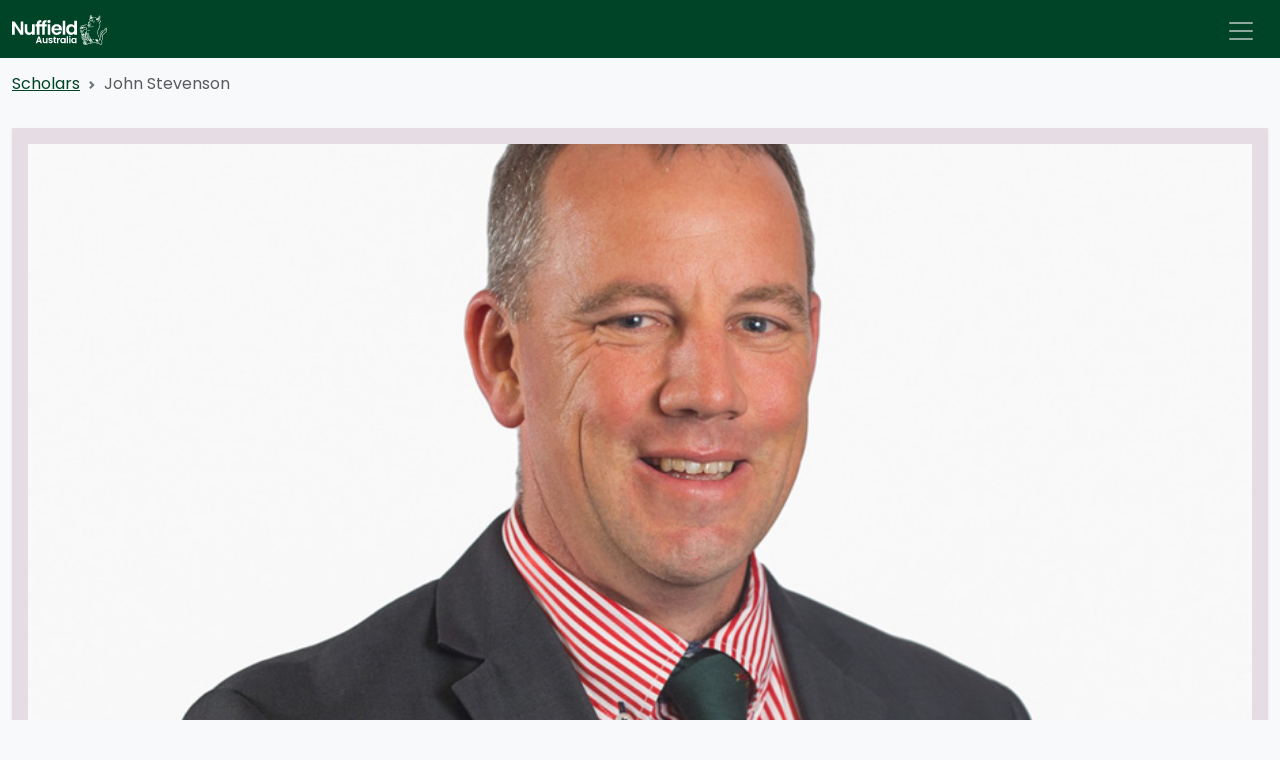

--- FILE ---
content_type: text/html; charset=utf-8
request_url: https://www.nuffield.com.au/scholars/john-stevenson
body_size: 8276
content:
<!DOCTYPE html>
<html lang="en-AU" lang="en">

<head>
 <link media="all" rel="stylesheet" href="/cms-assets/css/main.css" nonce='bd0447862f873a3465fd144af2d59f33'>
    <meta name="viewport" content="width=device-width, initial-scale=1">









<title>John Stevenson | Nuffield Australia</title>
<link rel="canonical" href="https://www.nuffield.com.au/scholars/john-stevenson" />
<meta name="keywords" content="" />
<meta name="description" content="" />

<meta property="og:url" content="https://www.nuffield.com.au/scholars/john-stevenson" />
<meta property="og:type" content="website" />
<meta property="og:title" content="John Stevenson | Nuffield Australia" />
<meta property="og:image" content="https://www.nuffield.com.au/IMAGES/News/1a456d_2aaf77f8769a48e89c640728b0a19508~mv2.jpg" />
<meta property="og:image:width" content="1200" />
<meta property="og:image:height" content="630" />
<meta property="og:description" content="Nuffield Australia awards scholarships each year to farmers in Australia. The objective is to increase practical farming knowledge and management skills and techniques generally." />
<meta property="og:site_name" content="Nuffield Australia" />
<link href="https://fonts.googleapis.com/css?family=Ubuntu:400,700" rel="stylesheet">
<link href="https://unpkg.com/aos@2.3.1/dist/aos.css" rel="stylesheet">
<link rel="stylesheet" href="https://cdn.jsdelivr.net/npm/bootstrap-icons@1.11.3/font/bootstrap-icons.min.css">
<link href="/_assets/styles/main.css?v=20260125" rel="stylesheet" crossorigin="anonymous">



<!-- Google Tag Manager -->
<script>(function(w,d,s,l,i){w[l]=w[l]||[];w[l].push({'gtm.start':
new Date().getTime(),event:'gtm.js'});var f=d.getElementsByTagName(s)[0],
j=d.createElement(s),dl=l!='dataLayer'?'&l='+l:'';j.async=true;j.src=
'https://www.googletagmanager.com/gtm.js?id='+i+dl;f.parentNode.insertBefore(j,f);
})(window,document,'script','dataLayer','GTM-KJDRKKC5');</script>
<!-- End Google Tag Manager --><script async src="https://www.googletagmanager.com/gtag/js?id=G-9QZL4P83MH" nonce='bd0447862f873a3465fd144af2d59f33'></script><script nonce='bd0447862f873a3465fd144af2d59f33'>  window.dataLayer = window.dataLayer || [];  function gtag() { dataLayer.push(arguments); }  gtag('js', new Date());  gtag('config', 'G-9QZL4P83MH');</script> 
 </head>

<body class="bg-light-white">
    
    
<!-- Google Tag Manager (noscript) -->
<noscript><iframe src="https://www.googletagmanager.com/ns.html?id=GTM-KJDRKKC5"
height="0" width="0" style="display:none;visibility:hidden"></iframe></noscript>
<!-- End Google Tag Manager (noscript) -->
<header class="main-navigation-wrapper w-100">
    <nav class="navbar fixed-top navbar-expand-xl navbar-dark bg-green main-navigation">
        <div class="container align-items-end">

            <a class="navbar-brand text-white text-start" href="/">
                <img class="img-containn" src="/_assets/img/nuffield-aus-nav-logo-white.svg" title="Nuffield Australia" alt="Nuffield Australia" />
            </a>
            <button class="navbar-toggler custom-toggler-ns ms-auto border-0" type="button" data-bs-toggle="offcanvas" data-bs-target="#navbarOffcanvas" aria-controls="navbarOffcanvas" aria-expanded="false" aria-label="Toggle navigation">
                <span class="navbar-toggler-icon"></span>
            </button>
            <div class="offcanvas offcanvas-end bg-green" id="navbarOffcanvas" tabindex="-1" aria-labelledby="offcanvasNavbarLabel">
                <div class="offcanvas-header">
                    <h5 class="offcanvas-title text-light" id="offcanvasNavbarLabel"></h5>
                    <button type="button" class="btn-close btn-close-white text-reset" data-bs-dismiss="offcanvas" aria-label="Close"></button>
                </div>
                <div class="offcanvas-body">
                    <ul class="navbar-nav ms-lg-auto mb-2 mb-lg-0">




                        <li class="nav-item dropdown ms-lg-1">
                            <a class="nav-link px-3 px-lg-2  dropdown-toggle " id="dropdown" role="button" data-bs-toggle="dropdown" aria-expanded="false" href="">Apply</a>

                            <ul class="dropdown-menu dropdown-menu-end rounded  shadow" role="menu">
                                <li><a class="dropdown-item  text-wrap "  style="min-width:250px;" href="/our-scholarship-program">Our Scholarship Program</a>
                                    <ul class="dropdown-menu">
                                    </ul>
                                </li>
                                <li><a class="dropdown-item  text-wrap "  style="min-width:250px;" href="/how-to-apply">How To Apply</a>
                                    <ul class="dropdown-menu">
                                    </ul>
                                </li>
                                <li><a class="dropdown-item  text-wrap "  style="min-width:250px;" href="/eligibility-value-tenure">Eligibility Value Tenure</a>
                                    <ul class="dropdown-menu">
                                    </ul>
                                </li>
                                <li><a class="dropdown-item  text-wrap "  style="min-width:250px;" href="/selection-and-guidelines">Selection and Guidelines</a>
                                    <ul class="dropdown-menu">
                                    </ul>
                                </li>
                                <li><a class="dropdown-item  text-wrap "  style="min-width:250px;" href="/frequestly-asked-questions">FAQs</a>
                                    <ul class="dropdown-menu">
                                    </ul>
                                </li>
                                <li><a class="dropdown-item  text-wrap "  style="min-width:250px;" href="/calendar">Calendar</a>
                                    <ul class="dropdown-menu">
                                    </ul>
                                </li>
                                <li><a class="dropdown-item  text-wrap "  style="min-width:250px;" href="/available-scholarships">Available Scholarships</a>
                                    <ul class="dropdown-menu">
                                    </ul>
                                </li>
                            </ul>
                        </li>



                        <li class="nav-item dropdown ms-lg-1">
                            <a class="nav-link px-3 px-lg-2  dropdown-toggle " id="dropdown" role="button" data-bs-toggle="dropdown" aria-expanded="false" href="">Scholars</a>

                            <ul class="dropdown-menu dropdown-menu-end rounded  shadow" role="menu">
                                <li><a class="dropdown-item  text-wrap "  style="min-width:250px;" href="/scholars">All Scholars</a>
                                    <ul class="dropdown-menu">
                                    </ul>
                                </li>
                                <li><a class="dropdown-item  text-wrap "  style="min-width:250px;" href="/videos">Global Focus Program Videos</a>
                                    <ul class="dropdown-menu">
                                    </ul>
                                </li>
                                <li><a class="dropdown-item  text-wrap "  style="min-width:250px;" href="/alumni/post-scholarship-opportunities"> Post Scholarship Opportunities</a>
                                    <ul class="dropdown-menu">
                                    </ul>
                                </li>
                            </ul>
                        </li>



                        <li class="nav-item dropdown ms-lg-1">
                            <a class="nav-link px-3 px-lg-2  dropdown-toggle " id="dropdown" role="button" data-bs-toggle="dropdown" aria-expanded="false" href="/news">News</a>

                            <ul class="dropdown-menu dropdown-menu-end rounded  shadow" role="menu">
                                <li><a class="dropdown-item  text-wrap "  style="min-width:250px;" href="/news">News</a>
                                    <ul class="dropdown-menu">
                                    </ul>
                                </li>
                                <li><a class="dropdown-item  text-wrap "  style="min-width:250px;" href="/podcast-episodes/humans-of-agriculture-x-nuffield-australia">Podcasts</a>
                                    <ul class="dropdown-menu">
                                    </ul>
                                </li>
                                <li><a class="dropdown-item  text-wrap "  style="min-width:250px;" href="/publications">Publications</a>
                                    <ul class="dropdown-menu">
                                    </ul>
                                </li>
                            </ul>
                        </li>



                        <li class="nav-item dropdown ms-lg-1">
                            <a class="nav-link px-3 px-lg-2  dropdown-toggle " id="dropdown" role="button" data-bs-toggle="dropdown" aria-expanded="false" href="">About</a>

                            <ul class="dropdown-menu dropdown-menu-end rounded  shadow" role="menu">
                                <li><a class="dropdown-item  text-wrap "  style="min-width:250px;" href="/about">About Nuffield</a>
                                    <ul class="dropdown-menu">
                                    </ul>
                                </li>
                                <li><a class="dropdown-item  text-wrap "  style="min-width:250px;" href="/impact-report">Our Impact</a>
                                    <ul class="dropdown-menu">
                                    </ul>
                                </li>
                                <li><a class="dropdown-item  text-wrap "  style="min-width:250px;" href="/board">Board</a>
                                    <ul class="dropdown-menu">
                                    </ul>
                                </li>
                                <li><a class="dropdown-item  text-wrap "  style="min-width:250px;" href="/strategic-plan">Governance</a>
                                    <ul class="dropdown-menu">
                                    </ul>
                                </li>
                                <li><a class="dropdown-item  text-wrap "  style="min-width:250px;" href="/investors">Investors</a>
                                    <ul class="dropdown-menu">
                                    </ul>
                                </li>
                                <li><a class="dropdown-item  text-wrap "  style="min-width:250px;" href="/management-team">Management Team</a>
                                    <ul class="dropdown-menu">
                                    </ul>
                                </li>
                                <li><a class="dropdown-item  text-wrap "  style="min-width:250px;" href="/state-committee-members">State Committees</a>
                                    <ul class="dropdown-menu">
                                    </ul>
                                </li>
                                <li><a class="dropdown-item  text-wrap "  style="min-width:250px;" href="/funding">Funding</a>
                                    <ul class="dropdown-menu">
                                    </ul>
                                </li>
                                <li><a class="dropdown-item  text-wrap "  style="min-width:250px;" href="/history">History</a>
                                    <ul class="dropdown-menu">
                                    </ul>
                                </li>
                                <li><a class="dropdown-item  text-wrap "  style="min-width:250px;" href="/george-wilson">George Wilson</a>
                                    <ul class="dropdown-menu">
                                    </ul>
                                </li>
                                <li><a class="dropdown-item  text-wrap "  style="min-width:250px;" href="/bert-kelly">Bert Kelly</a>
                                    <ul class="dropdown-menu">
                                    </ul>
                                </li>
                            </ul>
                        </li>



                        <li class="nav-item dropdown ms-lg-1">
                            <a class="nav-link px-3 px-lg-2  dropdown-toggle " id="dropdown" role="button" data-bs-toggle="dropdown" aria-expanded="false" href="">Conferences</a>

                            <ul class="dropdown-menu dropdown-menu-end rounded  shadow" role="menu">
                                <li><a class="dropdown-item  text-wrap "  style="min-width:250px;" href="/conference/2026-conference">2026 Conference</a>
                                    <ul class="dropdown-menu">
                                    </ul>
                                </li>
                                <li><a class="dropdown-item  text-wrap "  style="min-width:250px;" href="/conference/2025-conference">2025 Conference</a>
                                    <ul class="dropdown-menu">
                                    </ul>
                                </li>
                                <li><a class="dropdown-item  text-wrap "  style="min-width:250px;" href="/conference/2024-conference">2024 Conference</a>
                                    <ul class="dropdown-menu">
                                    </ul>
                                </li>
                                <li><a class="dropdown-item  text-wrap "  style="min-width:250px;" href="/conference/20253-conference">2023 Conference</a>
                                    <ul class="dropdown-menu">
                                    </ul>
                                </li>
                            </ul>
                        </li>


                        <li class="nav-item ms-lg-1">
                            <a class="nav-link px-3 px-lg-2  " target="_blank"  href="https://www.nuffieldscholar.org/reports">Reports</a>

                        </li>



                        <li class="nav-item dropdown ms-lg-1">
                            <a class="nav-link px-3 px-lg-2  dropdown-toggle " id="dropdown" role="button" data-bs-toggle="dropdown" aria-expanded="false" href="">More</a>

                            <ul class="dropdown-menu dropdown-menu-end rounded  shadow" role="menu">
                                <li><a class="dropdown-item  text-wrap "  style="min-width:250px;" href="https://www.nuffieldscholar.org/user/login">Nuffield Database</a>
                                    <ul class="dropdown-menu">
                                    </ul>
                                </li>
                                <li><a class="dropdown-item  text-wrap " target="_blank"  style="min-width:250px;" href="https://nuffieldinternational.org/">Nuffield International</a>
                                    <ul class="dropdown-menu">
                                    </ul>
                                </li>
                                <li><a class="dropdown-item  text-wrap " target="_blank"  style="min-width:250px;" href="https://ruralleaders.co.nz/nuffield-farming-scholarship/">Nuffield New Zealand</a>
                                    <ul class="dropdown-menu">
                                    </ul>
                                </li>
                                <li><a class="dropdown-item  text-wrap " target="_blank"  style="min-width:250px;" href="https://www.nuffieldscholar.org/">Nuffield United Kingdom</a>
                                    <ul class="dropdown-menu">
                                    </ul>
                                </li>
                                <li><a class="dropdown-item  text-wrap " target="_blank"  style="min-width:250px;" href="https://www.nuffield.ca/">Nuffield Canada</a>
                                    <ul class="dropdown-menu">
                                    </ul>
                                </li>
                                <li><a class="dropdown-item  text-wrap " target="_blank"  style="min-width:250px;" href="https://nuffield.ie/">Nuffield Ireland</a>
                                    <ul class="dropdown-menu">
                                    </ul>
                                </li>
                                <li><a class="dropdown-item  text-wrap " target="_blank"  style="min-width:250px;" href="https://www.nuffieldfrance.fr/">Nuffield France</a>
                                    <ul class="dropdown-menu">
                                    </ul>
                                </li>
                                <li><a class="dropdown-item  text-wrap " target="_blank"  style="min-width:250px;" href="https://nuffield.nl/en/">Nuffield Netherlands</a>
                                    <ul class="dropdown-menu">
                                    </ul>
                                </li>
                                <li><a class="dropdown-item  text-wrap " target="_blank"  style="min-width:250px;" href="https://www.nuffield.com.br/">Nuffield Brazil</a>
                                    <ul class="dropdown-menu">
                                    </ul>
                                </li>
                                <li><a class="dropdown-item  text-wrap "  style="min-width:250px;" href="/contact">Contact</a>
                                    <ul class="dropdown-menu">
                                    </ul>
                                </li>
                            </ul>
                        </li>




                        <li class="nav-item dropdown ms-lg-1">
                            <li class="nav-item ms-lg-1">
                            <a class="nav-link px-3 px-lg-2 text-yellow"  href="/alumni">Alumni</a>
                            </li>
                        

                    </ul>
                </div>



            </div>






        </div>
    </nav>
</header>    <main>
        <div class="container mt-3 mt-lg-5">
            
<nav style="--bs-breadcrumb-divider: url(&#34;data:image/svg+xml,%3Csvg xmlns='http://www.w3.org/2000/svg' width='8' height='8'%3E%3Cpath d='M2.5 0L1 1.5 3.5 4 1 6.5 2.5 8l4-4-4-4z' fill='%236c757d'/%3E%3C/svg%3E&#34;);" aria-label="breadcrumb">
    <ol class="breadcrumb">
        <li class="breadcrumb-item"><a href="/scholars">Scholars</a></li>
        <li class="breadcrumb-item active" aria-current="page">John Stevenson</li>
    </ol>
</nav>

<div class="row mb-5 position-relative">
    <div class="col-12 col-lg-3 z-20">
        <div class="p-3 bg-lavender shadow-sm border-0 me-lg-n5 mt-3 mt-lg-3">
            <div class="ratio ratio-1x1 overflow-hidden ">
                <img class="img-cover" src="/IMAGES/Scholars/Profile%20Photos/2016_John_Stevenson.jpg" />
            </div>
        </div>
    </div>

    <div class="col-12 col-lg-9 z-10">
        <div class="card p-4 p-lg-5 bg-white border-0">
            <div class="row">
                <div class="col-12">
                    <small class="text-secondary">2016 Nuffield Scholar</small>
                    <h1 class="mt-3 mb-4 text-green">John Stevenson</h1>
                    <div class="d-block">
<a class="btn btn-sm btn-red me-1"  target="_blank" href="mailto:John.Stevenson@warakirricropping.com.au" ><i class="bi bi-envelope-fill me-1"></i> Email</a>                    </div>
                    
                    <!-- ADD EMAIL BACK IN -->
                    

                    <div class="my-4">
                        <div class="col-6 col-lg-4 float-end ms-4 mt-4 mb-4">
                            <div class="ratio ratio-4x3 ">
                                <img src="/IMAGES/Scholars/Investor%20Logos/043320_8a72a704e8b243f4bef82a36fbfb9e3c~mv2.webp" class="img-contain" alt="">
                            </div>
                        </div>
                        <p>Nuffield Australia 2016 Scholar</p><p>Closing the yield gap in the grains industry</p><p>Understanding when, where and how soil moisture will be available to a crop has a big influence on crop choice and the inputs required to optimise yield at harvest without eroding profitability. The challenge is that logging plant-available soil moisture is a time consuming and complex task, and results are usually limited to individual crops and specific locations. Acknowledging the difficulty this presents for determining trends and lessons for the broader industry, NSW farmer John Stevenson was motivated to undertake a Nuffield Scholarship. With support from the Grains Research and Development Corporation (GRDC), Mr Stevenson has today released a research report on novel ways to assess and map plant available water capacity (PAWC) in various farming landscapes.</p><p>“As most Australian farmers know too well, the timing and amount of rain they receive doesn’t often align perfectly with crop needs, and this harsh reality means that an understanding of the ability of soil to retain moisture is a critical factor in maximising crop yields,” Mr Stevenson said.</p><p>“As dryland growers, we have no say in how much water we will have at our disposal, and all we can do is make the most of what we get.  My job as manager of a large dryland grain farm essentially comes down to one thing – sustainably converting as much of the water available into profits based on grain production.”</p><p>Mr Stevenson’s scholarship saw him travel throughout the United Kingdom, Asia Pacific, North and South America and the Middle East, learning about a range of approaches to logging soil moisture capacity and gaining an understanding of improvements that could be made here in Australia. A particular standout, was the plant-based sensing techniques being used in Israel.</p><p>“Israel was a truly fascinating destination for a farmer. They are chronically short of fresh water, yet they have consistently innovated and driven major improvements in agricultural water use efficiency. From 1975 to 2013, the average per hectare requirement for irrigation water has fallen by over 35 per cent, while the agriculture sector’s output has simultaneously increased an astounding twelve times. Plant-based sensing technology is one of the various innovations that have led to this remarkable improvement. Plant-sensing technology identifies periods of stress in real time. This data is used to schedule and modify irrigation amounts with the average result that an irrigator can reduce water consumption by 20 per cent. Simply put, the real time technology means that plants never experience any moisture stress, leading to yield increases of 15 per cent above average,” he said.</p><p>While the application of the technology in dryland farming operations may be limited, if Long Range Wireless Area Networks can be developed, then there is a distinct opportunity to use it to map adjacent soil-type zones and indicate the timing of serious crop stress before it is visible to the naked eye.</p><p>“This technology is extremely exciting, but it will rely on the development of capable wireless communication systems before we can realise its full potential. Such a network would then allow real time monitoring of up to 10,000 individual sensors with very low power requirements. Knowledge is power in farming, and with our rising population and declining resources we must continue our efforts to produce more with less. If we can better understand the water availability of our soils, we will be able to apply all inputs in a much more targeted and efficient way and ultimately build a more productive and profitable future for the Australian grains industry,” Mr Stevenson said.</p><p><a target="_blank" href="https://www.nuffieldscholar.org/reports/au/2016/closing-yield-gap-measuring-plant-available-water-australian-soils"></a></p>
                        
                        <div class="my-4">
                            <div class="ratio ratio-16x9">
                                <iframe width="640" height="360" src="https://www.youtube.com/embed/KlB2Z6g3Xdc" frameborder="0" allow="accelerometer; autoplay; clipboard-write; encrypted-media; gyroscope; picture-in-picture; web-share" allowfullscreen></iframe>
                            </div>
                        </div>
                    </div>


                    <div class="row d-flex align-items-center mt-4">
                        <div class="col-12">
                            <div class="card  border-">

                                <div class="card-body py-2 px-4">
                                    <h4 class="card-title mt-3">Investor Information:</h4>

                                    <p><a target="_blank" href="https://grdc.com.au/">Grains Research &amp; Development Corporation</a></p>

                                </div>


                            </div>
                        </div>
                    </div>
                </div>

            </div>
        </div>
    </div>
</div>

<div class="row mb-4">
    <div class="col-6">
        <h3>More 2016 Scholars</h3>
    </div>
    <div class="col-6 text-end">
        <a href="/scholars" class="btn btn-red float-end w-auto">View All Scholars</a>
    </div>
</div>

<div class="row d-flex align-items-stretch g-3">
    
    <div class="col-6 col-md-4 col-lg-3 col-xxl-3 scholar-item">
        <div class="card card-hover-shadow h-100 border-0 border-bottom border-4 border-lavender bg-white overflow-hidden">
            <div class="ratio ratio-1x1 rounded-circlee overflow-hidden card-hover-shadow" data-bs-toggle="lazy">
                <img src="/IMAGES/Scholars/Profile%20Photos/2016_Adam_Coffey.jpg?width=600" class="img-cover lazy" alt="Adam Coffey" />
            </div>
            <div class="card-body bg-transparent text-center">
                <p class="mb-0">Adam Coffey</p>
                <a href="/scholars/adam-coffey" class="text-green stretched-link"></a>
            </div>
        </div>
    </div>
    
    
    <div class="col-6 col-md-4 col-lg-3 col-xxl-3 scholar-item">
        <div class="card card-hover-shadow h-100 border-0 border-bottom border-4 border-lavender bg-white overflow-hidden">
            <div class="ratio ratio-1x1 rounded-circlee overflow-hidden card-hover-shadow" data-bs-toggle="lazy">
                <img src="/IMAGES/Scholars/Profile%20Photos/2016_Angus_Duddy.jpg?width=600" class="img-cover lazy" alt="Angus Duddy" />
            </div>
            <div class="card-body bg-transparent text-center">
                <p class="mb-0">Angus Duddy</p>
                <a href="/scholars/angus-duddy" class="text-green stretched-link"></a>
            </div>
        </div>
    </div>
    
    
    <div class="col-6 col-md-4 col-lg-3 col-xxl-3 scholar-item">
        <div class="card card-hover-shadow h-100 border-0 border-bottom border-4 border-lavender bg-white overflow-hidden">
            <div class="ratio ratio-1x1 rounded-circlee overflow-hidden card-hover-shadow" data-bs-toggle="lazy">
                <img src="/IMAGES/Scholars/Profile%20Photos/2016_Ben_Edser.jpg?width=600" class="img-cover lazy" alt="Ben Edser" />
            </div>
            <div class="card-body bg-transparent text-center">
                <p class="mb-0">Ben Edser</p>
                <a href="/scholars/ben-edser" class="text-green stretched-link"></a>
            </div>
        </div>
    </div>
    
    
    <div class="col-6 col-md-4 col-lg-3 col-xxl-3 scholar-item">
        <div class="card card-hover-shadow h-100 border-0 border-bottom border-4 border-lavender bg-white overflow-hidden">
            <div class="ratio ratio-1x1 rounded-circlee overflow-hidden card-hover-shadow" data-bs-toggle="lazy">
                <img src="/IMAGES/Scholars/Profile%20Photos/2016_Daniel_Richards.jpg?width=600" class="img-cover lazy" alt="Daniel Richards" />
            </div>
            <div class="card-body bg-transparent text-center">
                <p class="mb-0">Daniel Richards</p>
                <a href="/scholars/daniel-richards" class="text-green stretched-link"></a>
            </div>
        </div>
    </div>
    
    
    <div class="col-6 col-md-4 col-lg-3 col-xxl-3 scholar-item">
        <div class="card card-hover-shadow h-100 border-0 border-bottom border-4 border-lavender bg-white overflow-hidden">
            <div class="ratio ratio-1x1 rounded-circlee overflow-hidden card-hover-shadow" data-bs-toggle="lazy">
                <img src="/IMAGES/Scholars/Profile%20Photos/2016_Dennis_Holder.jpg?width=600" class="img-cover lazy" alt="Dennis Holder" />
            </div>
            <div class="card-body bg-transparent text-center">
                <p class="mb-0">Dennis Holder</p>
                <a href="/scholars/dennis-holder" class="text-green stretched-link"></a>
            </div>
        </div>
    </div>
    
    
    <div class="col-6 col-md-4 col-lg-3 col-xxl-3 scholar-item">
        <div class="card card-hover-shadow h-100 border-0 border-bottom border-4 border-lavender bg-white overflow-hidden">
            <div class="ratio ratio-1x1 rounded-circlee overflow-hidden card-hover-shadow" data-bs-toggle="lazy">
                <img src="/IMAGES/Scholars/Profile%20Photos/2016_Drew_Braithwaite.jpg?width=600" class="img-cover lazy" alt="Drew Braithwaite" />
            </div>
            <div class="card-body bg-transparent text-center">
                <p class="mb-0">Drew Braithwaite</p>
                <a href="/scholars/drew-braithwaite" class="text-green stretched-link"></a>
            </div>
        </div>
    </div>
    
    
    <div class="col-6 col-md-4 col-lg-3 col-xxl-3 scholar-item">
        <div class="card card-hover-shadow h-100 border-0 border-bottom border-4 border-lavender bg-white overflow-hidden">
            <div class="ratio ratio-1x1 rounded-circlee overflow-hidden card-hover-shadow" data-bs-toggle="lazy">
                <img src="/IMAGES/Scholars/Profile%20Photos/2016_Elizabeth_Manchee.jpg?width=600" class="img-cover lazy" alt="Elizabeth Manchee" />
            </div>
            <div class="card-body bg-transparent text-center">
                <p class="mb-0">Elizabeth Manchee</p>
                <a href="/scholars/elizabeth-manchee" class="text-green stretched-link"></a>
            </div>
        </div>
    </div>
    
    
    <div class="col-6 col-md-4 col-lg-3 col-xxl-3 scholar-item">
        <div class="card card-hover-shadow h-100 border-0 border-bottom border-4 border-lavender bg-white overflow-hidden">
            <div class="ratio ratio-1x1 rounded-circlee overflow-hidden card-hover-shadow" data-bs-toggle="lazy">
                <img src="/IMAGES/Scholars/Profile%20Photos/2016_Emily_Rigby.jpg?width=600" class="img-cover lazy" alt="Emily Rigby" />
            </div>
            <div class="card-body bg-transparent text-center">
                <p class="mb-0">Emily Rigby</p>
                <a href="/scholars/emily-rigby" class="text-green stretched-link"></a>
            </div>
        </div>
    </div>
    
    
    <div class="col-6 col-md-4 col-lg-3 col-xxl-3 scholar-item">
        <div class="card card-hover-shadow h-100 border-0 border-bottom border-4 border-lavender bg-white overflow-hidden">
            <div class="ratio ratio-1x1 rounded-circlee overflow-hidden card-hover-shadow" data-bs-toggle="lazy">
                <img src="/IMAGES/Scholars/Profile%20Photos/2016_Jack_England.jpg?width=600" class="img-cover lazy" alt="Jack England" />
            </div>
            <div class="card-body bg-transparent text-center">
                <p class="mb-0">Jack England</p>
                <a href="/scholars/jack-england" class="text-green stretched-link"></a>
            </div>
        </div>
    </div>
    
    
    <div class="col-6 col-md-4 col-lg-3 col-xxl-3 scholar-item">
        <div class="card card-hover-shadow h-100 border-0 border-bottom border-4 border-lavender bg-white overflow-hidden">
            <div class="ratio ratio-1x1 rounded-circlee overflow-hidden card-hover-shadow" data-bs-toggle="lazy">
                <img src="/IMAGES/Scholars/Profile%20Photos/2016_James_Dempster.jpg?width=600" class="img-cover lazy" alt="James Dempster" />
            </div>
            <div class="card-body bg-transparent text-center">
                <p class="mb-0">James Dempster</p>
                <a href="/scholars/james-dempster" class="text-green stretched-link"></a>
            </div>
        </div>
    </div>
    
    
    <div class="col-6 col-md-4 col-lg-3 col-xxl-3 scholar-item">
        <div class="card card-hover-shadow h-100 border-0 border-bottom border-4 border-lavender bg-white overflow-hidden">
            <div class="ratio ratio-1x1 rounded-circlee overflow-hidden card-hover-shadow" data-bs-toggle="lazy">
                <img src="/IMAGES/Scholars/Profile%20Photos/2016_Jan_Vydra.jpg?width=600" class="img-cover lazy" alt="Jan Vydra" />
            </div>
            <div class="card-body bg-transparent text-center">
                <p class="mb-0">Jan Vydra</p>
                <a href="/scholars/jan-vydra" class="text-green stretched-link"></a>
            </div>
        </div>
    </div>
    
    
    <div class="col-6 col-md-4 col-lg-3 col-xxl-3 scholar-item">
        <div class="card card-hover-shadow h-100 border-0 border-bottom border-4 border-lavender bg-white overflow-hidden">
            <div class="ratio ratio-1x1 rounded-circlee overflow-hidden card-hover-shadow" data-bs-toggle="lazy">
                <img src="/IMAGES/Scholars/Profile%20Photos/2016_John_Finlayson.jpg?width=600" class="img-cover lazy" alt="John Finlayson" />
            </div>
            <div class="card-body bg-transparent text-center">
                <p class="mb-0">John Finlayson</p>
                <a href="/scholars/john-finlayson" class="text-green stretched-link"></a>
            </div>
        </div>
    </div>
    
    
    <div class="col-6 col-md-4 col-lg-3 col-xxl-3 scholar-item">
        <div class="card card-hover-shadow h-100 border-0 border-bottom border-4 border-lavender bg-white overflow-hidden">
            <div class="ratio ratio-1x1 rounded-circlee overflow-hidden card-hover-shadow" data-bs-toggle="lazy">
                <img src="/IMAGES/Scholars/Profile%20Photos/2016_John_Keely.jpg?width=600" class="img-cover lazy" alt="John Keely" />
            </div>
            <div class="card-body bg-transparent text-center">
                <p class="mb-0">John Keely</p>
                <a href="/scholars/john-keely" class="text-green stretched-link"></a>
            </div>
        </div>
    </div>
    
    
    <div class="col-6 col-md-4 col-lg-3 col-xxl-3 scholar-item">
        <div class="card card-hover-shadow h-100 border-0 border-bottom border-4 border-lavender bg-white overflow-hidden">
            <div class="ratio ratio-1x1 rounded-circlee overflow-hidden card-hover-shadow" data-bs-toggle="lazy">
                <img src="/IMAGES/Scholars/Profile%20Photos/2016_Lachlan_Green.jpg?width=600" class="img-cover lazy" alt="Lachlan Green" />
            </div>
            <div class="card-body bg-transparent text-center">
                <p class="mb-0">Lachlan Green</p>
                <a href="/scholars/lachlan-green" class="text-green stretched-link"></a>
            </div>
        </div>
    </div>
    
    
    <div class="col-6 col-md-4 col-lg-3 col-xxl-3 scholar-item">
        <div class="card card-hover-shadow h-100 border-0 border-bottom border-4 border-lavender bg-white overflow-hidden">
            <div class="ratio ratio-1x1 rounded-circlee overflow-hidden card-hover-shadow" data-bs-toggle="lazy">
                <img src="/IMAGES/Scholars/Profile%20Photos/2016_Luke_Mancini.jpg?width=600" class="img-cover lazy" alt="Luke Mancini" />
            </div>
            <div class="card-body bg-transparent text-center">
                <p class="mb-0">Luke Mancini</p>
                <a href="/scholars/luke-mancini" class="text-green stretched-link"></a>
            </div>
        </div>
    </div>
    
    
    <div class="col-6 col-md-4 col-lg-3 col-xxl-3 scholar-item">
        <div class="card card-hover-shadow h-100 border-0 border-bottom border-4 border-lavender bg-white overflow-hidden">
            <div class="ratio ratio-1x1 rounded-circlee overflow-hidden card-hover-shadow" data-bs-toggle="lazy">
                <img src="/IMAGES/Scholars/Profile%20Photos/2016_Matthew_Abbott.jpg?width=600" class="img-cover lazy" alt="Matthew Abbott" />
            </div>
            <div class="card-body bg-transparent text-center">
                <p class="mb-0">Matthew Abbott</p>
                <a href="/scholars/matthew-abbott" class="text-green stretched-link"></a>
            </div>
        </div>
    </div>
    
    
    <div class="col-6 col-md-4 col-lg-3 col-xxl-3 scholar-item">
        <div class="card card-hover-shadow h-100 border-0 border-bottom border-4 border-lavender bg-white overflow-hidden">
            <div class="ratio ratio-1x1 rounded-circlee overflow-hidden card-hover-shadow" data-bs-toggle="lazy">
                <img src="/IMAGES/Scholars/Profile%20Photos/2016_Michael_Vorrasi.jpg?width=600" class="img-cover lazy" alt="Michael Vorrasi" />
            </div>
            <div class="card-body bg-transparent text-center">
                <p class="mb-0">Michael Vorrasi</p>
                <a href="/scholars/michael-vorrasi" class="text-green stretched-link"></a>
            </div>
        </div>
    </div>
    
    
    <div class="col-6 col-md-4 col-lg-3 col-xxl-3 scholar-item">
        <div class="card card-hover-shadow h-100 border-0 border-bottom border-4 border-lavender bg-white overflow-hidden">
            <div class="ratio ratio-1x1 rounded-circlee overflow-hidden card-hover-shadow" data-bs-toggle="lazy">
                <img src="/IMAGES/Scholars/Profile%20Photos/2016_Randall_Wilksch.jpg?width=600" class="img-cover lazy" alt="Randall Wilksch" />
            </div>
            <div class="card-body bg-transparent text-center">
                <p class="mb-0">Randall Wilksch</p>
                <a href="/scholars/randall-wilksch" class="text-green stretched-link"></a>
            </div>
        </div>
    </div>
    
    
    <div class="col-6 col-md-4 col-lg-3 col-xxl-3 scholar-item">
        <div class="card card-hover-shadow h-100 border-0 border-bottom border-4 border-lavender bg-white overflow-hidden">
            <div class="ratio ratio-1x1 rounded-circlee overflow-hidden card-hover-shadow" data-bs-toggle="lazy">
                <img src="/IMAGES/Scholars/Profile%20Photos/2016_Ross_Pirrone.jpg?width=600" class="img-cover lazy" alt="Ross Pirrone" />
            </div>
            <div class="card-body bg-transparent text-center">
                <p class="mb-0">Ross Pirrone</p>
                <a href="/scholars/ross-pirrone" class="text-green stretched-link"></a>
            </div>
        </div>
    </div>
    
    
    <div class="col-6 col-md-4 col-lg-3 col-xxl-3 scholar-item">
        <div class="card card-hover-shadow h-100 border-0 border-bottom border-4 border-lavender bg-white overflow-hidden">
            <div class="ratio ratio-1x1 rounded-circlee overflow-hidden card-hover-shadow" data-bs-toggle="lazy">
                <img src="/IMAGES/Scholars/Profile%20Photos/2016_Sarah_Hughes.jpg?width=600" class="img-cover lazy" alt="Sarah Hughes" />
            </div>
            <div class="card-body bg-transparent text-center">
                <p class="mb-0">Sarah Hughes</p>
                <a href="/scholars/sarah-hughes" class="text-green stretched-link"></a>
            </div>
        </div>
    </div>
    
    
    <div class="col-6 col-md-4 col-lg-3 col-xxl-3 scholar-item">
        <div class="card card-hover-shadow h-100 border-0 border-bottom border-4 border-lavender bg-white overflow-hidden">
            <div class="ratio ratio-1x1 rounded-circlee overflow-hidden card-hover-shadow" data-bs-toggle="lazy">
                <img src="/IMAGES/Scholars/Profile%20Photos/2016_Steven_Davies.jpg?width=600" class="img-cover lazy" alt="Steven Davies" />
            </div>
            <div class="card-body bg-transparent text-center">
                <p class="mb-0">Steven Davies</p>
                <a href="/scholars/steven-davies" class="text-green stretched-link"></a>
            </div>
        </div>
    </div>
    
    
    <div class="col-6 col-md-4 col-lg-3 col-xxl-3 scholar-item">
        <div class="card card-hover-shadow h-100 border-0 border-bottom border-4 border-lavender bg-white overflow-hidden">
            <div class="ratio ratio-1x1 rounded-circlee overflow-hidden card-hover-shadow" data-bs-toggle="lazy">
                <img src="/IMAGES/Scholars/Profile%20Photos/2016_William_Harrington.jpg?width=600" class="img-cover lazy" alt="William Harrington" />
            </div>
            <div class="card-body bg-transparent text-center">
                <p class="mb-0">William Harrington</p>
                <a href="/scholars/william-harrington" class="text-green stretched-link"></a>
            </div>
        </div>
    </div>
    
</div>

<div class="mt-5"></div>
        </div>
    </main>
    <footer id="footer" class=" bg-green border-top border-5 border-yellow text-white position-relative overflow-hidden">
        <div class="bg-red py-4 w-100 d-block"></div>
        <div class="container my-5 py-5 z-100 position-relative">

            <div class="row align-items-end">
                <div class="col-8 col-lg-3 mb-5">
                    <img class="mb-5" src="/_assets/img/nuffield-aus-nav-logo-white.svg" />
                </div>
            </div>
            <div class="row align-items-stretch">

                <div class="col-12 col-lg-6 mb-4">
                    <div class="ps-4 border-start border-3 border-yellow">
                        <p>Nuffield Australia awards scholarships each year to farmers in Australia. The objective is to increase practical farming knowledge, business skills and personal capacity development.</p>
                        <p><a href="/about" class="mt-2 btn btn-white">Learn More</a></p>
                    </div>
                </div>
                <div class="col-12 col-lg-6 mb-4">
                    <div class="ps-4 border-start border-start border-3 border-yellow">
                        <p>Get in touch</p>
                        <a class="btn btn-white" href="mailto:enquiries@nuffield.com.au"><i class="bi bi-envelope-at-fill"></i></a>
                        <a class="btn btn-white" target="_blank" href="https://www.instagram.com/nuffieldaustralia/"><i class="bi bi-instagram"></i></a>
                        <a class="btn btn-white" target="_blank" href="https://www.facebook.com/nuffieldaust/"><i class="bi bi-facebook"></i></a>
                        <a class="btn btn-white" target="_blank" href="https://twitter.com/nuffieldaust"><i class="bi bi-twitter-x"></i></a>
                    </div>
                </div>
            </div>
            <div class="row">
                <div class="col-12">
                    <hr>
                    <div class="row">
                        <div class="col-12 col-md-7">
                            <p class="small">
                                <span class="me-2">© Nuffield Australia</span> <a class="mx-2 text-white" href="#" target="_blank">Privacy Policy</a>
                            </p>
                        </div>
                        <div class="col-12 col-md-5 text-start text-md-end">
                             <p class="small">
                            <span class="me-2"><a class="text-white o-50" href="https://blacksaltstudio.com" target="_blank">Site by Black Salt Studio</a>
                            </p>
                        </div>
                    </div>
                </div>
            </div>
        </div>

        <div class="position-absolute top-0 start-0 w-100 h-100 overflow-hidden d-none d-lg-block z-0">
            <div class="row">
                <div class="ms-auto col-12 col-lg-8 col-xxl-6">
                    <div class="ratio ratio-1x1 o-10 ">
                        <img src="/_assets/img/nuffield-aus-icon-white.svg" class="img-contain" />
                    </div>
                </div>
            </div>
        </div>
    </footer><script src="/_assets/js/countup.js"></script>

<script src="https://cdn.jsdelivr.net/npm/@popperjs/core@2.11.8/dist/umd/popper.min.js" integrity="sha384-I7E8VVD/ismYTF4hNIPjVp/Zjvgyol6VFvRkX/vR+Vc4jQkC+hVqc2pM8ODewa9r" crossorigin="anonymous"></script>
<script src="https://cdn.jsdelivr.net/npm/bootstrap@5.3.2/dist/js/bootstrap.min.js" integrity="sha384-BBtl+eGJRgqQAUMxJ7pMwbEyER4l1g+O15P+16Ep7Q9Q+zqX6gSbd85u4mG4QzX+" crossorigin="anonymous"></script>
<script src="https://unpkg.com/aos@2.3.1/dist/aos.js"></script>
<script>
    AOS.init();
</script>

</body>

</html>

--- FILE ---
content_type: image/svg+xml
request_url: https://www.nuffield.com.au/_assets/img/nuffield-aus-nav-logo-white.svg
body_size: 16803
content:
<svg id="Layer_1" xmlns="http://www.w3.org/2000/svg" version="1.1" viewBox="0 0 500 157.8"><defs><style>.st0{fill-rule:evenodd}.st0,.st1{fill:#fff}</style></defs><path class="st1" d="M59.4 34.5v69.6H45.5L13.9 56.4v47.7H0V34.5h13.9l31.6 47.8V34.5zM119.3 104.1h-14v-7c-3.5 4.7-9.6 7.7-16.4 7.7-12.8 0-22.1-8.4-22.1-23.5V48.9h13.9v30.4c0 8.9 4.9 13.6 12.2 13.6s12.3-4.8 12.3-13.6V48.9h14v55.2ZM130.5 60.4h-6.3V49h6.3v-2.8c0-13.5 7.7-19.8 23.2-19.4v11.7c-6.8-.2-9.1 2-9.1 8.2V49h9.7v11.4h-9.7v43.7h-14.1z"/><path class="st1" d="M158.9 60.4h-6.3V49h6.3v-2.8c0-13.5 7.7-19.8 23.2-19.4v11.7c-6.8-.2-9.1 2-9.1 8.2V49h9.7v11.4H173v43.7h-14.1zM186.3 34.2c0-4.6 3.6-8.2 8.6-8.2s8.6 3.6 8.6 8.2-3.7 8.2-8.6 8.2-8.6-3.6-8.6-8.2m1.5 14.7h13.9v55.2h-13.9zM235.6 105c-16 0-27.7-11.2-27.7-28.5S219.2 48 235.6 48s27.2 10.9 27.2 27.3 0 3.6-.4 5.4h-40.3c.7 8.2 6.3 12.7 13.2 12.7s9.3-3 11.1-6.7h15c-3 10.2-12.1 18.2-25.8 18.2Zm-13.5-33.7h26.2c-.2-7.3-6-11.8-13.1-11.8s-11.9 4.3-13 11.8ZM266.9 30.4h13.9v73.7h-13.9zM310.3 48c7.3 0 14.2 3.4 18 8.6V30.4h14.1v73.7h-14.1v-8.2c-3.3 5.1-9.5 9.1-18.1 9.1-14 0-25.2-11.4-25.2-28.7S296.2 48 310.3 48m3.5 12.3c-7.5 0-14.5 5.6-14.5 16s7.1 16.4 14.5 16.4 14.6-5.8 14.6-16.2-7-16.2-14.6-16.2M148.7 141.5H135l-2.3 6.5h-7.2l12.3-34.3h8l12.3 34.3h-7.3l-2.3-6.5Zm-6.8-19.8-5 14.3h9.9l-5-14.3ZM187.5 148h-6.9v-3.4c-1.7 2.3-4.7 3.8-8.1 3.8-6.3 0-10.9-4.1-10.9-11.6v-16h6.9v15c0 4.4 2.4 6.7 6 6.7s6.1-2.4 6.1-6.7v-15h6.9zM203.7 148.5c-6.8 0-11.6-4-11.9-9h6.9c.2 2.1 2.2 3.6 4.9 3.6s4.2-1.2 4.2-2.8c0-4.9-15.4-1.8-15.4-11.7s4-8.2 10.8-8.2 10.6 3.6 10.9 9h-6.6c-.2-2.1-1.9-3.5-4.6-3.5s-3.9 1-3.9 2.6c0 5 15.1 1.9 15.3 11.8 0 4.7-4.1 8.2-10.7 8.2ZM220.2 126.5H217v-5.6h3.2v-6.7h6.9v6.7h6.1v5.6h-6.1v13.2c0 1.8.7 2.6 2.9 2.6h3.2v5.8h-4.3c-5.2 0-8.7-2.2-8.7-8.4v-13.1ZM244 148h-6.9v-27.2h6.9v4.2c1.7-2.8 4.6-4.6 8.3-4.6v7.2h-1.8c-4.1 0-6.5 1.6-6.5 6.8zM266.7 120.4c4.4 0 7.4 2.1 9 4.3v-3.9h6.9V148h-6.9v-4c-1.6 2.4-4.7 4.4-9 4.4-6.9 0-12.4-5.6-12.4-14.1s5.5-13.9 12.4-13.9m1.7 6c-3.7 0-7.2 2.7-7.2 7.9s3.5 8.1 7.2 8.1 7.2-2.8 7.2-8-3.4-8-7.2-8M288.3 111.7h6.9V148h-6.9zM300.3 113.6c0-2.3 1.8-4 4.2-4s4.2 1.8 4.2 4-1.8 4-4.2 4-4.2-1.8-4.2-4m.7 7.2h6.9V148H301zM324.3 120.4c4.4 0 7.4 2.1 9 4.3v-3.9h6.9V148h-6.9v-4c-1.6 2.4-4.7 4.4-9 4.4-6.9 0-12.4-5.6-12.4-14.1s5.5-13.9 12.4-13.9m1.8 6c-3.7 0-7.2 2.7-7.2 7.9s3.5 8.1 7.2 8.1 7.2-2.8 7.2-8-3.4-8-7.2-8M415.6 2.2c2 6.8 5.4 11.2 10.2 13.3h.5c1.4-.7 2.7-1.1 4-1.1 1 0 1.9.2 2.8.7h.4c.7-.4 1.4-.5 2.1-.5 1.1 0 2.1.4 3.2 1.2h.4c.3 0 .6-.1 1-.1 1.7 0 3.1 1 4.3 2.9.2.2.4.3.7.3h.5c.4-.1.8-.2 1.2-.2h.7c1-.1 1.9-.4 2.8-.9 5-1.8 8.3-5.9 10.1-12.3 0-.2.2-.3.3-.3s.3.2.4.5c3.6 4.3 2.8 14.3-8.7 20.8-1.5.8-1.8 1.9-.2 2.2h.3c.2 0 .5 0 .8-.1.5-.1 1-.2 1.6-.2 2 0 4.5.9 7.7 2.4 1 .7 2.1 1.2 3.5 1.7.3 0 .3.2.1.4-2.3 2.8-4.6 4.9-6.8 6.3-.6.3-.7.8-.3 1.4 5.2 11.3 3.6 22.1-4.8 32.3l-.9 2.3c0 1-.7 2.1-.9 3 0 0-3 8.7-3.9 9.9-.8 1.4-1.2 3.5-.9 4.8q.75 2.7 2.1 6.3s3.4 7.7 4.8 10.5c2.1 4.5 3.7 9.3 3.6 15.6 0 1.7 0 3.5-.2 5.6h.2c1.7.3 3.2.8 4.4 1.7h.4c.3 0 .7 0 1-.3 3.1-2.8 4-7.2 3.6-13.3-.4-4.5-2-12.4-2.7-16.5 0 0-1.1-4.4.9-7.7 3.4-5.8 4.9-11.2 19.6-15.1 1.5-.4 5.9-10.8 10.8-10.8-4.9 6.9 7.8 4.9-2.9 20.6-.7.5-7.9 6-8.8 7.8l-5.9 3.9c-5.9 6.9-2.9 9.9-2.8 15.7.2 7.7-1.5 14.1-5.1 20.3 3.5 8.7 2.6 14.3-2.6 16.7h-.3c-.3 0-.5 0-.8-.3-8.8-5.9-20.8-8.6-33.8-8.6s-30.4 3.6-44.1 10.2c-.8.3-1.6.4-2.5.4s-1.7-.2-2.5-.5c-12.1-5.3-10.6-15.5-.4-20.1.8-.4.6-.7-.4-.9-10.8-2.2-16.3-11.3-12.3-20.9.2-.4.4-1.6.1-2.4-.5.9-1.2 1.2-1.8 1.2-.9 0-1.7-.8-1.7-2.1-.1-.8-.1-1.9 0-3.2-.4-1.4-.6-3.1-.5-5v-.3c-1.3-1.1-2.1-2.9-2-3.8.1-1.7-.2-3.3-.3-5.1 0-3.4-1-5.7-1.6-7-.5-1.1-.9-2.5-1-3.5 0-.6-.6-1-1.3-2h2.8c.8.6 1.6 1.3 2.4 2.2.3.3.7.3 1.4.3q1.5 0 3.3 2.7c1.2.4 2.1 1.1 2.6 2 0 .1.2.2.3.2s.2 0 .3-.2c1.7-3.2 3.3-5.6 4.9-7.3.1-.1.2-.2.3-.4 2-2 4.5-3.1 7.9-3.1 2 0 4.2.4 6.8 1.1h.2c.2 0 .2-.2.1-.6-2-4.3-2.9-7.7-2.7-10.3.2-2.3-1.1-3.5-2.9-3.5h-.8c-3 .4-4.9 1-5.8 1.8 0 .4-.4.7-1 .9-.6.1-1 .2-1.4.2-.7 0-1.1-.2-1.2-.7-.3 0-.5-.4-.6-1.1-.1-.2-.3-.3-.5-.3s-.4 0-.6.3c-2.7 5.1-6 7.7-9.8 7.7s-2.8-.3-4.3-1c-.4-.2-.4-.5-.4-.8q.15-.6-1.2-.6c-1.35 0 0 0 0 0h-.1c-1.5 0-2.1-.2-1.9-1 .5-2.2 2.1-4.1 4.2-5.8 1.6-1.3 2.4-2.6 2.8-3.4.3-.7.9-1.2 2-1.2h.8c1.4 0 2.9-.5 4.6-1.5 2.2-1.3 3.8-2.4 5.8-2.4q2.25 0 3-.3c2.9-1 5.6-1.5 8-1.5 3.9 0 7.3 1.4 10 4.3 1.9 2 2.8 4.5 2.5 7.7.4.6.7 1.4.9 2.3 0 0 0 .1.2.1s.2 0 .3-.1c.6-.7 1.3-1.1 2.1-1.4 1.1-.9 2.1-1.6 3.1-1.9.3-.5.8-.8 1.6-.9q2.1-4.2 5.1-5.4c-2.5 0-4-.4-4.5-.9s-1-.9-1.4-1.3l-.2-.3c-.5.2-1.6 2.3-4.1 2.3s-1.6-.2-2.7-.7c-2.9-1.5 3.3-7 3.3-7q-.3-.6-.3-1.5c-1-.6-1.8-1.1-2.4-1.7-1.1-1-1.6-2.3-1.3-3.7-.1-2.2.7-3.5 2.3-4.1 2.9-1.1 5-3.3 5.6-4 1.9-2.4 3.5-3.7 3.9-4.7.2-.4 0-1-.3-1.3-1.6-1.2-2.4-2.6-2.9-3.7-.4-.9-.4-1.8-.7-2.3-.5-.8-.5-1.2.1-1.2.3 0 .7 0 1.3.3h1.7c1.5 0 3-.2 4.3-.6-7.2-5.7-6.7-14.7-2.1-18.8h.2M383 96.8c.2 0 .6-.4.6-.4s2.1-2.9 3.7-7.2c0 0-.3-.3-.6-.3s-.5 0-.8.3c-1.5 1.4-2.4 3.5-3 6.6-.1.7 0 .9.1.9m15.5 2.4h.5c-.3 1.9-1.6 6.6-2.3 8.7 6.7 7.2 7.1 14.5 1 22 .9-.3 1.5-.4 2.2-.4s1.2.1 2 .3c2.8-2.1 7.1-3.3 13-3.5l.4-.5c-1.5-4.1-3.8-8.1-6.6-12.1-1.1-1.6-2.2-3.3-3.2-5.4-1.6-3.2-2-4.9-2.2-6.5-.2-1.4-.1-2.8-.6-5.2-.5-2.6-2.1-4-4.3-4.1v.6c.2 2 .2 4 0 6.1M415.6 0h-.2c-.5 0-1.1.2-1.5.5-2.7 2.4-4.3 6.2-4.2 10.1 0 3.1 1.1 6.1 3.1 8.7h-1c-.7-.2-1.2-.3-1.7-.3-1.5 0-2.2.9-2.4 1.3-.5.9-.4 1.9.3 3.1 0 0 0 .3.1.4.1.4.2 1 .5 1.7.7 1.6 1.6 2.9 2.8 3.9-.3.3-.6.6-.8.9-.6.7-1.4 1.6-2.3 2.6-.5.6-2.3 2.4-4.6 3.3-1.5.6-3.9 2.1-3.7 6.1-.3 2.1.4 4 2 5.4.4.4.9.9 1.5 1.3-1.3 1.3-2.8 3.2-3.3 5-2.8-2.3-6.2-3.5-10.1-3.5-2.6 0-5.6.6-8.7 1.6 0 0-.5.2-2.3.2-2.3 0-4.1 1.1-6 2.2-.3.2-.6.3-.9.5-1.3.8-2.5 1.2-3.5 1.2h-.7c-2.4 0-3.5 1.4-4 2.5-.2.4-.7 1.4-2.2 2.6-1.8 1.5-4.3 3.9-4.9 7.1-.2.9 0 1.8.5 2.4.8 1 2.1 1.2 3 1.2.3.5.7 1 1.3 1.3 1.8.8 3.5 1.2 5.2 1.2 4 0 7.5-2.2 10.4-6.6.5.4 1.2.7 2.3.7s1.2 0 2-.3c1.3-.3 1.9-1 2.3-1.6.5-.3 1.7-.7 4.3-1.1h.5c.3 0 .5 0 .5.2 0 .1.2.4.1.9-.2 2.2.2 4.9 1.4 8.1q-1.95-.3-3.6-.3c-3.9 0-7 1.2-9.5 3.7l-.3.3v.1c-1.3 1.4-2.6 3.2-3.9 5.5-.3-.2-.6-.4-1-.5-1.4-2-2.9-3-4.6-3.1h-.3q-1.2-1.2-2.4-2.1c-.4-.3-.8-.4-1.3-.4H361c-.8 0-1.6.4-1.9 1.2-.4.7-.3 1.6 0 2.3.3.5.6.8.8 1.1 0 0 .1.2.2.2.2 1.1.6 2.6 1.2 3.9v.1c.9 1.8 1.4 3.8 1.4 6.1 0 .8 0 1.6.2 2.3 0 .9.2 1.8.1 2.5 0 1.5.7 3.4 2 4.9 0 1.7.2 3.2.5 4.6v3.1q0 1.8 1.2 3c.5.5 1.1.9 1.7 1-1.4 4.4-1.1 8.9 1 12.8 2 3.7 5.4 6.6 9.7 8.3-3.7 2.7-5.7 6.2-5.7 10 0 4.9 3.6 9.3 9.9 12 1.1.5 2.2.7 3.4.7s2.1-.2 3.2-.6h.2c13.3-6.4 28.6-10 43.2-10s24.4 2.9 32.6 8.3c.6.4 1.3.6 2 .6s.6 0 .9-.1c.1 0 .2 0 .3-.1 7.6-3.5 6.6-11.8 4.1-18.5 3.5-6.5 5.1-13 4.9-20.6 0-1.7-.3-3.1-.5-4.4-.6-3.4-.9-5.5 2.6-9.6l5.6-3.7c.3-.2.6-.5.7-.8.7-1.3 6.9-6.3 8-7 .3-.2.5-.4.7-.6 6.7-9.8 5.2-13.8 2.9-17.3-.9-1.4-1.1-1.7 0-3.1.3-.4.5-.8.5-1.3 0-1.2-1-2.2-2.2-2.2-4.5 0-7.8 5.1-10.3 8.8-.5.7-1.1 1.7-1.5 2.1-13.7 3.7-16.6 9-19.5 14.2-.3.6-.7 1.2-1 1.8-2.2 3.8-1.3 8.5-1.1 9.3.2 1.4.6 3.2.9 5.2.7 3.9 1.5 8.2 1.7 11.1.4 5.4-.3 8.8-2.4 11-.8-.4-1.6-.8-2.6-1v-3.9c0-7.1-1.9-12.3-3.8-16.5-1.4-2.7-4.5-9.8-4.8-10.4-.9-2.2-1.6-4.2-2-6-.2-.6 0-2 .6-3.1 1-1.7 3.2-7.8 4.1-10.4v-.1c0-.2.2-.5.3-.8.2-.6.5-1.4.7-2.2l.7-1.7c8.5-10.6 10.3-21.9 5.2-33.6 2.1-1.5 4.3-3.5 6.4-6.1.6-.6.8-1.5.6-2.3 0-.4-.5-1.4-1.7-1.7-1.1-.4-2.1-.9-2.9-1.4 0 0-.2-.1-.3-.2-2.8-1.4-5-2.2-6.9-2.5 6-4.4 7.8-9.4 8.3-12.2.7-3.7 0-7.2-2-9.7-.7-1.2-1.7-1.4-2.3-1.4-.4 0-1.6.1-2.3 1.5 0 .1-.1.2-.1.4q-2.4 8.55-8.7 10.8s-.2 0-.3.1q-.9.45-1.8.6h-.7c-.4 0-.8 0-1.2.1-1.9-2.5-4-3-5.5-3h-.7c-1.2-.8-2.5-1.2-3.8-1.2-.8 0-1.6.1-2.3.4q-1.5-.6-3-.6c-1.3 0-2.7.3-4.2 1-3.9-1.9-6.6-5.7-8.4-11.6-.3-.9-1.1-1.6-2.1-1.6Zm-10 59.4c1.8 0 3-.7 4-1.4l.1.1q.3.3.9.6c-.5.7-1 1.4-1.5 2.3-.6.2-1.1.6-1.4.9-1 .4-1.9 1-2.9 1.8 0-1.6-.2-3.1-.7-4.5.5.1 1 .2 1.6.2Zm-6.4 47.8c.6-2 1.4-5 1.8-7v.3c0 .5 0 .9.1 1.3.2 1.9.7 3.8 2.4 7.3 1 1.9 2.1 3.8 3.4 5.6 2.3 3.2 4 6.2 5.4 9.2-4.1.3-7.4 1.2-10 2.6 3.3-6.5 2.3-13.2-3.2-19.5Zm-.2-6"/><path class="st1" d="M425.2 36.3c-.2-.6.2-.9.7-.5 3.6 2.5 6.3 1.7 9.2-1.2.7-.8 1-.4.5.5-1.1 2.2-2.7 3-4.9 3.3-1.9.3-4.2-.3-4.8-1 0 0-.5-.7-.7-1.1M427.8 33.3c1.1-2.6 3.5-3.7 5.7-2 .4.3.9.6 1.5.8.1 0 .1 0 0 .1-.9 1.4-2.2 2.2-3.2 2.1-2 .6-3.4.3-4.1-1M419.3 33.5c-1.2.6-2.2.2-2.5-.6-.5-1.4 0-3.2 1.5-5 1.6-2.1 3.9-4 7.3-5.4.4-.2.6.1.3.4-4 3.1-7.1 6-6.1 9 0 .2.2.2.4.1 0 .8-.3 1.3-.7 1.5"/><path class="st1" d="M424.9 32.7c-1.5 2-2.9 1.9-3.5.5-.9-2.1 0-4.6 2.2-7 2.4-2.5 4.2-3.3 4.7-3.3s.6 0 .2.3c-3.1 2.5-4.9 5.2-4.7 8.5 0 .6.4.7 1 .5.2 0 .2.2 0 .4M420.5 21.2c1.4-1.8 2.1-3.3 3.7-4.7-4.7-3.1-7.7-6.7-9.1-11.7 0-.3-.1-.3-.3-.1-3.2 7.4-.2 12.7 5.7 16.5M444.3 20.3c7.4.3 12.9-3.2 16.3-11.3.4-1.4.6-1.4.7.1.4 7.6-3.5 13.3-10.7 16.7q-1.8.75-2.7.6c-4.1.4-7.5-4.5-3.6-6.1M449.5 34.5c-.7 0-.8-.5-.2-.9.7-.5 1.1-.9 1.1-1.2.1-1.3 2.3-1.3 3.8-1.1 1.3.2 2.2 0 3.3.3.2 0 0 .1 0 .2-1.6.6-2.6 1-2.9 1.4-.5.6-1.3.2-1.6.5-1.1 0-1.9.2-2.2.6s-1.2.3-1.2.3M406.2 41c-.4 0-1.4-.9.2-1.1 1.6-.1 2.9-.5 5.6.4 1.6.5.6.8.3.8-.2 0-2.7-.6-3.9 2.9-.2.5-.7.5-1.1.4s-.5-.1-.3-.8c.1-.7 1-2.3-.8-2.6"/><path class="st0" d="M411.2 44.3c.1-1 2.1-1.5 2 .4-.1 1.4-2.2.8-2-.4"/><path class="st1" d="M406.9 48.2c0-.1.6-.3 1.7 0 .5.1.3.9.2 1.2-.1.5-.5.4-1 .3s-1-.2-.9-1.5M409.5 48.5s.5-.7 1.5 0c.7.4.2 1.1.2 1.1s-.6.7-1.6 0c-.6-.4-.2-1.1-.2-1.1M412.2 48.6s.6-.9 1.7-.3c0 0 .3.9-.2 1.1-.4.2-1.3.4-1.3.4-.7-.4-.3-1.1-.3-1.1M415.2 48.2s0-.8.8-.5c.4.1.2.4.2.6 0 .1-.2.5-.6.4s-.3-.5-.3-.5M411.7 51.6s.5-.7 1.6-.4c1 .3.4 1.3.4 1.4 0 0-.8.5-1.4.2-.5-.3-.5-1.2-.5-1.2M414.5 50.8s.6-.8 1.5-.5c.4.1.4.7.3.9s-.5.6-1.3.7c-.9 0-.5-1.1-.5-1.1M416.5 50s0-1.1 1.3-1c.3 0 .5.2.4.6 0 0-.5.9-1.1.9s-.6-.5-.6-.5M361.9 68.8s-.9-.7 0-1.9c1-1.3 2.8-2.8 4.6-5.7 1-1.7 1.5-1.2 1.6-1.1 0 .1 1.6.3.6 1.6s-3.8 4.3-4.6 6c-.8 1.8-2.2 1.1-2.2 1.1M364.5 70c0-.4 3.7-6.8 6-7.8 1.1-.5 1-1.3 3.4-.5 2.5.8 2.7 1.3 1.5 2.5s-3.3 4.9-5.6 5.8c-3 1.1-3.9 1.1-4.7.8s-.7-.8-.7-.8M375.3 58.4c1.6-.9 2-1.6 3.8-1.8 1.7-.2 1.1-.4 1.6-.5 1.3-.2 1.4.1 1 .5-.3.3 0 .5.6.5s.6.5 0 .5-3.3.1-4 1-1.1-.5-1.4 1.3v.1c-.2.9-1 .8-1.5.5s-1.8-1.1-.1-1.9M384.3 56.8c1.3-.4 1.3-.4 2.1-.2s.7 0 .8-.1 1-.7 1.4.1c.5.8-.5.7-.6.7h-2.6c-.8.1-3.5 0-1.2-.6M414.3 65c1.5.2 5.6-.8 7-1.7 2.3-1.4 3-1.2 5.4-2.7 1.4-.9 1.8-1.2 4.1-1.9q2.1-.7 2.6-1c.6-.4 0-.4-1.6 0-1.3.2-3.9-.4-3.9.6 0 .4 0 .5-.8.5s-2.3 0-3.3.3c-1.1.4-1.1.7-.4.8.7 0 .2.8-.6.7-.8 0-3.4.2-4.1.7-.8.5-.5.7.2.7s1.5.2.8.5c-1.3.6-3.1 1.3-4.5 1.6s-2.3.6-.8.8M392.3 80.2c.8-.3 13.3-.5 18.1 2.4.4.3.5.4.3.8s-.8.8-1.2.9-.8.2-1.6-.3-2.4-1.3-3.9-1.6c-1.4-.2-1.8-.5-1.7 0 .3 1.2-.1 1.2-.8.8-.6-.4-2.7-1.6-4-1.8-.6-.1-.8-.2-.7 0 0 .3.5 1.6-.8.8s-3.1-1.4-3.4-1.5c-.3 0-1-.4-.2-.7M392.6 106.2c.6-.3 1.6-1 1.6-1s1.4-1.1.7.6c-.8 1.7-1.3 1.8-1.5 2s-1 .6-1.2 0-.1-1.3.4-1.6M387.9 135.9c.4.8.6 1.6 1.2 2.2s.1.7-.5.5c-1.9-.8-3.3 0-2.5.6 1.2.9 4.2 2.1 4.3 2.2.2.1 0 .7-1 0-1.9-1.1-4.9-.2-2.1.9 3 1.2 6 2.8 9.5 6.6.3.3-.2.6-.2.6s-.6.6-1 .6-.8.2-1.4-.2-5.2-5.5-11.8-4.9c-1.7.1-1.3.7-1.3.7s.8 3.3 2.5 4.4c1.2.8 1.7.5 1.4 0-.3-.6-1.5-2.4.7-2.3 2.2 0 4 .1 5.9 3.4.6 1.1.2 1.5-1 1.9s-5.6 1.9-9.4-1.6c-2.3-2.1-3-3.1-3.3-3.9-.2-.8-.9-3.8 1.4-6.7s4-3.8 6.8-5.1c.9-.4 1.5-.4 1.8.2M390.6 135.5c0-.4-.4-.8.6-1.1.2 0 .4-.1 1.1-.2s.6.4.3.8-1.1 1.7-.6 3.6c.4 1.8-.7.8-.8.2 0-.3-.6-2.7-.6-3.2M396.1 137.3c-.8-1.8-.7-1.5-.9-1.6s-.8-1.4.9-1.1 2.5-.3 6.5 2.5c1.3 1-.4.7-2.5-.3-.8-.3-1.4-.3-1.8-.5-.4-.3-1.6-.5-1.4.5.1.9 0 2.4-.8.6M396.6 132.7c-.1-.4-.6-1.3 2.8-1 1.9.2 2.2 0 2.6 1.2.3 1.1-1.9 0-2.9.3-.9.2-2.4-.2-2.5-.5M411.1 143c-1.1-3.1-3.2-8.5-5.6-10.1-2.3-1.6-1.4-2.5-.1-3 1.4-.6 3.5-1.8 8.8-2s3.8 0 5 .6c1.2.7 2.7 1.9 3.7 3.2s-.5.6-.8.3c-.4-.4-2.5-1.7-2.5-1.7s-2.1-1.4-.8.5c1.3 2 2.9 2.8 3.4 3.3.5.4 2 1.2 3 3.1.6 1.2-.6.7-.9.2-.9-1.3-4.6-3.6-6.1-4.6-2-1.2-4.9-1.2-1.8.6 2.1 1.2 4.1.5 9.2 8.7.6.9-.4 1.2-.4 1.2l-2 .2s-.9-.2-1.3-.9-5.2-5.9-7.9-7c-2.3-1-4-1.2-3.3.5.7 1.8.7 2.5 1.6 3.2.8.7 1 .2 1-.3s-.4-2.4 1.1-1.1 1.5.7 4.6 4.8c.7.9-.2 1.2-.8 1.3s-3.7 1.1-5 .9-1.1 1.4-2.2-1.8M425.3 127.3c1.5 0 1.7-.2 3.6.4s.2.6 0 .6-1.3-.1-1.5 1.1c-.2 1.3-.2 1-.1 2 .1.5-.2 1-.6 0s-1.3-2.7-1.5-3c-.3-.3-1.3-1.1.2-1.1M430.3 133.5s-.7-1.3-.7-3.1c0-1.4.4-1.4 1.4-1.2.9.2 1.8.3 3.7 1.5 2 1.2-.2.4-.6.3s-1.1-.3-2.3 0c-.6.1-.8.2-.9 1v1.7c0 .7-.3.7-.6 0M439.2 129.4s-1.7-2.4 1.5-1.9 9.2 1.6 11.3 2.7c2.1 1 1.9 1.4 2.9 2.9 1 1.4 1.3 3.6 1.5 4 .3.4-.2.8-.7 0s-1.5-2.2-2.5-2.9c-1-.6-1.6-.5-.9.3s2.6 2.1 3.6 6c.6 2.4-.8-.3-.8-.3s-1.2-2.8-4-4.6c-2.8-1.9-1.5.2-1 .6 1.4 1 4.8 4.7 5.7 9.2.1.6-.5.7-.6.6-.1 0-1.7-.4-2-.8-.4-.4-.7-.5-.8-1.7s-2.4-5.4-7.2-7.6c-1.8-.9-1.9 0-1.6.6.2.4 1 1.1.9 3.8 0 2.7.9 1.5 1.1 1.2s.2-1.3.2-1.4c0 0-.2-1.3 1.3-.5s2.5 1.4 3.3 3.7-.5 1.3-1 1.1-3.2-.6-3.8-.6-2 .5-2.2-1.7-1.3-5.4-1.7-6.5c-1-2.6-2.6-6.2-2.6-6.2M458.7 134.2s1.6-.8 1.2.8-.3 1.8-.3 1.8-.2 1.7-.6.2-.3-1.3-.6-1.7c-.2-.4.3-1 .3-1M460.9 136.1c.3-.5.4-1 1.3 0s0 1.1-.5 1c-.5 0-1.2-.5-.8-1M367.5 98c0-1.2-.1-1-.5-3.4s0-1.7-.1-3c0-1.3-1-2.4-.7-3.3.2-.9-.6-1.5-.5-2.3 0-.9-1.4-2.8-1.4-2.8s-1.4-2.5.7-.4 2.9 3.7 3.3 5 1 .4.8-.2c-.2-.5-.7-2.2-1.2-2.8-.5-.5 0-.8.5-.2s1.3.9 2.1 3.4c.7 2.6.4 1.8 1 2.1s.5.6.7-.1-.1-1.1-.2-1.6-.6-1.7.6-.6.8 1 .8 1-.4.3-1 1.5-2.1 1.4-2.3 3.4c-.2 2.1-.5.5-.8 3 0 .9-.4 2-.5 2.3-.3.9-1 0-1.1-1.2M368.9 108.6s-.2-2.8-.1-3.6c0-1-.3-2.2 0-3.1s0-1.2.6-1.9.6-.5.6.3.3 1.6.3 2.4c0 .9.8 2 .7 2.9 0 .9.3 1.2.4 1.4 0 .2.2 2.2-.2 2.6-.5.4-1.8 1.9-2.1.3s0-1.2 0-1.2M371.4 99.7s2.5-2.1 5.7-2.6c3.3-.6 2.3 3.7 2.1 4.2s-.3 2.6-1.9 4.1c-.9.8-2.9 3-3.5 4.1-.7 1.1-1.4 2.1-1.4.2s-.7-7.3-1.1-8.2c-.3-.7 0-1.7 0-1.7M382.3 109.9c-5.9 1.1-12.4 12.7-.4 18.4 9.8 4.6 19.2-8.2 12.2-15.6-.4-.5 1.1-2.2 1.1-2.2s.4-.8.9-.3c1.1 1.1 8.6 10-2.1 19.4-5.9 5.1-13.1 2.3-16.7 0-3.3-2.1-11.8-13.7 1.6-22 .3-.2.4-.4 1.4-.3 1.6.1 2.3 1.9 2.3 1.9.2.3 0 .4-.3.6"/><path class="st1" d="M382.9 113.2c.4.4.6.7.8 1.5.2 1.2.4 0 .4 0s.1-.3.2-2c0-1.7-.7-1.7-1.3-1.5s-.8.2-2 1c-.9.6-1.1.7-1.8 1.6-.8 1.1-1.1 1.4-1.4 2.3-.4.9-.6 1.1-.6 2.8 0 .7 0 1.5.4 2.8.5 1.6.9 2 1.5 2.7 1.1 1.2 1.5 1.3 1.8 1.5s1.2 1.1 4 1.4c1.8.2 2.3.1 4.4-.4 2.1-.6 3.7-2.9 3.7-2.9s1.1-.8 1.6-3.3c.5-2.4-.3-5-.9-5.4-.6-.5-.5-.5-.6 0-.2.4-.4.9-.5 1s0 .5.4.5.9.1 1 .7c.2.6.2 1.8-.1 2.2s-1.2.1-1.4 0c-.2-.2-.6-.6-.9 0-.3.7-.5.8 0 .9s2 .5 1.4 1.8-1.4 1.7-1.6 1.8-.7.4-1.3-.4c-.3-.4-.4-.5-.5-.7 0-.3-.2-.5-.2-.7 0-.3 0-.7-.6-.4l-.9.6c-.2.2-.3.3.1.7.3.2 1.5 1.9.3 2.6-1.5.8-3 .3-3 .3-.7-.4-.9-1.4 0-2.4.8-1 .4-1-.1-1.1-.6-.2-1.1-.7-1.1-.7s-.5-.5-.5.5c0 1.1-.4 1.6-1 2.3-.2.2-1.1.8-1.8.1-.5-.5-1.1-.9-1.3-1.6s0-1.2.9-1.6c.8-.4 1.4-.8 2.1-.5.7.2.5-.1.4-.5s-.5-.9-.5-.9c-.1-.2-.2-.4-.8.1-.8.7-1.8.6-2.4.4s-.7-1-.6-1.6.3-1.3.6-1.7c.4-.5 1.6-.1 1.7 0 .5.2.8.4 1.2.8.5.4.4 0 .6-.1.2-.2.3-.6.3-.6s.2-.3-.4-.3c-.8 0-2-.6-2-.6s-1-.7-.3-1.5c.7-.9 1.3-1.4 1.4-1.5.2-.1.6-.6 1.5.3"/><path class="st1" d="M379.3 117.7c0-.2.3-.3.9-.1.4.1.8.3.9.6v.8c-.1 0-.8.7-1.6.4-.6-.2 0-1.8 0-1.8M380.5 123.6c-.3-.3-.6-1 .1-1.3.4-.2.9-.6 1.4-.4.4.1.5.5.6.8 0 .3-.3 1-.5 1.1-.2.2-.8.7-1.6-.2M385.7 124.5c.2-.9.3-1.2.7-1.3.5-.2.8.2.9.4.2.4.6.9.4 1.3s-2.4 1.1-2-.4M390.3 121.4c.2-.3.9-.3 1.3.1s.5.6.3 1c-.1.2-1 1.4-1.4.7s-.6-1.4-.2-1.8M392.4 117.3c.3 0 .8 0 .9.7s0 1.3-.4 1.2c0 0-.7-.2-1-.8-.1-.3.2-1 .4-1M380.8 114.8c.2-.4.4-.6.7-.9.7-.6.9 0 1 .1 0 0 .5.7.5.9 0 .1-.2.8-.9.7-.5 0-1.4-.5-1.2-.9M406.8 50.4c-.4.3-5.2 4.5-2.7 5.5 2.8 1 3.4-.4 4.5-1.6.6-.7 1.8-2.3 2.7-2.9l-2.5-.3c-1.2-.2-2.1-.6-2.1-.6M469.3 104.6c0-.5-.6-1.6-.5-2.5 0-.9 0-2.5.5-3.9s.2-.6.7-1.9c.3-.7.5-.7 1-1.6.5-1-.2-1.4 1-2s2.9-2.6 3.1-3.5c.3-1 2.6-3.4 6.1-4.3 2.5-.6.7-.4 6.4-2.5s4.1-3.7 4.7-5.1-.7-2.1 1.4-4.4c.7-.8-.5 1.6-.1 5.5s-3.5 4.6-3.5 4.6-4.6 1.2-5.7 1.9c-.9.6-1.6.4-2 .6s-3.7 1.7-5.2 3.5-2.8 2.7-3.9 4.1c-.5.7-1.7 1.8-.9 2.6.4.4.9-.5 1.3-1.1s1.6-3.8 6.5-6 4.9-1.9 6.7-3.3.4.1.3.3c-.1.1-2.9 2.8-5 3.5s-4.1 2.9-5.6 5.3-4 4.3-4.9 4.7c-.8.4-.7 1.1-.7 1.1s-.9 4.7-.6 6.3 0 3.4 0 3.4-.3 3.5.3 4.8c.3.6 0 1.6-.5 2.2s-.5-.1-.5-.1 0-3.3-.9-4.9-.5-2.8-1.1-4.5-.5-3.7-.4-3.9.3-1.6.5-.9c.3.6 1.6 3.3 1.4 1.9"/><path class="st0" d="M395.5 101.4c-.5.4-2 1.4-2.1 1.5-.2.2-1.3-.4-.4-1 1-.6 4.3-2.5 4-6.9-.1-1.6-.3-.5-.5-.3-.7 1.9-1.7 3.3-3 4.3-1.3 1.1-1.3-.1-.8-.7.5-.5 3.6-4.7 2.7-8-.3-1.3-.5.1-.5.1s-.7 3-2.1 4.6c-.6.6-1-.4-.7-.9 1.2-2.1 2-6.7 1.4-9.2-.2-1.1-.6-.6-.7.2-.2 2 0 4.9-1.5 7.5s-.9 0-.8-.4c0-.5 1.3-5.8.5-8.5s-.9.2-.9.2-.6 5.3-2.3 8.1c-1.6 2.8-2.5 5.3-3.9 7.2s-1.7 3.2-1.7 3.2-.1.3-.4 2c-.2 1.8 0 2.3.3 2.4 1.1.5 1.5 1 2.5 3.3l.5 1.3c.3.9.4 1.8.3 2.6 0 .6-1 1.9-1 1.9s-1.8 2.1-1 3.5 1.7 1.8 2.9 1.7 2.9-.9 3.5-2.5c.6-1.4.3-2.8.2-3.1s-.3-1.5.3-2.6c.4-.7.7-1.1 1.1-1.5 0 0 0-.1.1-.2.2-.3.5-.5.7-.8l.2-.2c.6-.8.4-1.5-.8-.7-1.5 1-1.7.2-1.2-.5.6-.7 1-1.7-.2-1.2-1.2.4-.6-.7-.6-.7s.1-.5 0-.9c0-.4.8-.8 1-1.5s.8-2.6-.8-1.9c-1 .4-1.1-.6-.6-.9.3-.2.5-.4.7-1 .1-.6 0-1.2 0-1.3s-.4-1.2-1.2-.7c-.9.5-1-.4-.4-1s.9-1.6.5-2.1-.6-.9-.9-1.1c-.4-.2-.4-1.1.4-.7.8.3 1.4.7 1.6 1s.2 1.5 0 1.8c0 .2-.4.8.3 1.4s1.2 1.7.8 2.7-.2.9 0 1.1.8.3.9 1.5.1 1.7 1 1.1 2-1.3 2.4-2.3.2-1.3-.3-.9Zm-7.8 18c-1.2.3-1.8.3-2.1 0-.4-.3-.7-1.3-.7-1.8 0-.9.6-1.2.9-.3.3 1 .4 1.4 1.6.3.5-.5.7-.9.7-1.1.2-.7.9-1 .9.4 0 1.5-.4 2.3-1.3 2.6Zm.5-12.4c.3.6.3.8.2 1.5v.6s.8 1.2 1.4 1.4c0 .2 0 .3.1.6.1.9-.2 1.6-.3 1.9s-.4 1.2-.8 1.5c-.3.3-1 .7-.7-.2.3-.8 1-2.3.7-3.1-.1-.3-.3-.5-.4-.7-.3-.3-.6-.4-.8-.5-.3 0-.6-.5-.3-1 .2-.5-.1-1.8-.9-2-.8-.3-.7-.7-.7-1.2 0-.6.6-1.2 0-2.1-.5-.9-.8-1.3-.3-2s.7-1 .6-2.2.4-1.9.9-.4c.3 1 0 1.8 0 2.3s-.7 1-.2 1.8c.5 1.1.5.5.7 1.2s0 .6-.2.7c0 .1-.6.6 0 1s.7.4 1.1.9Z"/></svg>

--- FILE ---
content_type: application/x-javascript
request_url: https://www.nuffield.com.au/_assets/js/countup.js
body_size: 5799
content:
(function() {	
  var CountUp = function(opts) {
    this.options = extendProps(CountUp.defaults , opts);
    this.element = this.options.element;
    this.initialValue = parseFloat(this.options.initial);
    this.finalValue = parseFloat(this.element.textContent);
    this.deltaValue = parseFloat(this.options.delta);
    this.intervalId;
    this.animationTriggered = false;
    this.srClass = 'cd-sr-only';
    initCountUp(this);
  };

  CountUp.prototype.reset = function() { // reset element to its initial value
    window.cancelAnimationFrame(this.intervalId);
    this.element.textContent = this.initialValue;
  };  

  CountUp.prototype.restart = function() { // restart element animation
    countUpAnimate(this);
  };

  function initCountUp(countup) {
    // reset initial value
    countup.initialValue = getCountupStart(countup);

    // reset countUp for SR
    initCountUpSr(countup);

    // listen for the element to enter the viewport -> start animation
    var observer = new IntersectionObserver(countupObserve.bind(countup), { threshold: [0, 0.1] });
    observer.observe(countup.element);

    // listen to events
    countup.element.addEventListener('countUpReset', function(){countup.reset();});
    countup.element.addEventListener('countUpRestart', function(){countup.restart();});
  };

  function countUpShow(countup) { // reveal countup after it has been initialized
    countup.element.closest('.countup').classList.add('countup--is-visible');
  };

  function countupObserve(entries, observer) { // observe countup position -> start animation when inside viewport
    if(entries[0].intersectionRatio.toFixed(1) > 0 && !this.animationTriggered) {
      countUpAnimate(this);
    }
  };

  function countUpAnimate(countup) { // animate countup
    countup.element.textContent = countup.initialValue;
    countUpShow(countup);
    window.cancelAnimationFrame(countup.intervalId);
    var currentTime = null;

    function runCountUp(timestamp) {
      if (!currentTime) currentTime = timestamp;        
      var progress = timestamp - currentTime;
      if(progress > countup.options.duration) progress = countup.options.duration;
      var val = getValEaseOut(progress, countup.initialValue, countup.finalValue - countup.initialValue, countup.options.duration);
      countup.element.textContent = getCountUpValue(val, countup);
      if(progress < countup.options.duration) {
        countup.intervalId = window.requestAnimationFrame(runCountUp);
      } else {
        countUpComplete(countup);
      }
    };

    countup.intervalId = window.requestAnimationFrame(runCountUp);
  };

  function getCountUpValue(val, countup) { // reset new countup value to proper decimal places+separator
    if(countup.options.decimal) {val = parseFloat(val.toFixed(countup.options.decimal));}
    else {val = parseInt(val);}
    if(countup.options.separator) val = val.toLocaleString('en');
    return val;
  }

  function countUpComplete(countup) { // emit event when animation is over
    countup.element.dispatchEvent(new CustomEvent('countUpComplete'));
    countup.animationTriggered = true;
  };

  function initCountUpSr(countup) { // make sure countup is accessible
    // hide elements that will be animated to SR
    countup.element.setAttribute('aria-hidden', 'true');
    // create new element with visible final value - accessible to SR only
    var srValue = document.createElement('span');
    srValue.textContent = countup.finalValue;
    srValue.classList.add(countup.srClass);
    countup.element.parentNode.insertBefore(srValue, countup.element.nextSibling);
  };

  function getCountupStart(countup) {
    return countup.deltaValue > 0 ? countup.finalValue - countup.deltaValue : countup.initialValue;
  };

  function getValEaseOut(t, b, c, d) { 
    t /= d;
    return -c * t*(t-2) + b;
  };

  var extendProps = function () {
    // Variables
    var extended = {};
    var deep = false;
    var i = 0;
    var length = arguments.length;
  
    // Check if a deep merge
    if ( Object.prototype.toString.call( arguments[0] ) === '[object Boolean]' ) {
      deep = arguments[0];
      i++;
    }
  
    // Merge the object into the extended object
    var merge = function (obj) {
      for ( var prop in obj ) {
        if ( Object.prototype.hasOwnProperty.call( obj, prop ) ) {
          // If deep merge and property is an object, merge properties
          if ( deep && Object.prototype.toString.call(obj[prop]) === '[object Object]' ) {
            extended[prop] = extend( true, extended[prop], obj[prop] );
          } else {
            extended[prop] = obj[prop];
          }
        }
      }
    };
  
    // Loop through each object and conduct a merge
    for ( ; i < length; i++ ) {
      var obj = arguments[i];
      merge(obj);
    }
  
    return extended;
  };

  CountUp.defaults = {
    element : '',
    separator : false,
    duration: 3000,
    decimal: false,
    initial: 0,
    delta: 0
  };

  window.CountUp = CountUp;

  //initialize the CountUp objects
  var countUp = document.getElementsByClassName('js-countup');
  if( countUp.length > 0 ) {
    for( var i = 0; i < countUp.length; i++) {(function(i){
    	var separator = (countUp[i].getAttribute('data-countup-sep')) ? countUp[i].getAttribute('data-countup-sep') : false,
        duration = (countUp[i].getAttribute('data-countup-duration')) ? countUp[i].getAttribute('data-countup-duration') : CountUp.defaults.duration,
        decimal = (countUp[i].getAttribute('data-countup-decimal')) ? countUp[i].getAttribute('data-countup-decimal') : false,
    		initial = (countUp[i].getAttribute('data-countup-start')) ? countUp[i].getAttribute('data-countup-start') : 0,
        delta = (countUp[i].getAttribute('data-countup-delta')) ? countUp[i].getAttribute('data-countup-delta') : 0;
    	new CountUp({element: countUp[i], separator : separator, duration: duration, decimal: decimal, initial: initial, delta: delta});
    })(i);}
  }
}());

--- FILE ---
content_type: image/svg+xml
request_url: https://www.nuffield.com.au/_assets/img/nuffield-aus-icon-white.svg
body_size: 15152
content:
<svg xmlns="http://www.w3.org/2000/svg" viewBox="0 0 283.5 283.5"><defs><style>.cls-1{fill-rule:evenodd}.cls-1,.cls-2{fill:#fff}</style></defs><g id="Layer_1"><path class="cls-2" d="M126.1 47.6c2.5 8.3 6.6 13.7 12.5 16.3h.6c1.8-.9 3.3-1.4 4.9-1.4 1.2 0 2.3.3 3.5.9h.4c.9-.4 1.8-.7 2.6-.7q1.95 0 3.9 1.5h.4c.4 0 .8-.1 1.2-.1 2 0 3.8 1.2 5.3 3.5.2.2.5.4.9.4h.6c.5-.2 1-.2 1.5-.2h.8c1.2-.1 2.4-.5 3.5-1 6.1-2.2 10.2-7.2 12.4-15.1.1-.2.2-.4.4-.4s.3.2.5.6c4.4 5.3 3.4 17.5-10.6 25.5-1.8 1-2.2 2.3-.3 2.7h.4c.3 0 .6 0 1-.2.6-.2 1.2-.2 1.9-.2 2.5 0 5.5 1 9.4 2.9 1.2.8 2.6 1.5 4.3 2.1.4.1.4.3.2.5-2.8 3.4-5.6 6-8.4 7.7q-1.2.6-.3 1.8c6.3 13.9 4.4 27.1-5.9 39.6l-1.1 2.8c0 1.3-.8 2.5-1.1 3.7 0 0-3.6 10.7-4.7 12.2-1 1.8-1.5 4.2-1.1 5.8.6 2.2 1.5 4.8 2.6 7.7 0 0 4.2 9.4 5.9 12.9 2.5 5.5 4.5 11.4 4.4 19.1 0 2 0 4.3-.2 6.8h.2c2.1.4 3.9 1 5.4 2h.5c.4 0 .8-.1 1.3-.4 3.9-3.5 5-8.8 4.4-16.3-.5-5.6-2.5-15.2-3.3-20.3 0 0-1.4-5.4 1.1-9.5 4.2-7.1 6.1-13.7 24.1-18.5 1.8-.5 7.2-13.2 13.2-13.2-6 8.4 9.6 6-3.6 25.2-.9.6-9.6 7.4-10.8 9.6l-7.2 4.8c-7.2 8.4-3.6 12.1-3.4 19.3.2 9.4-1.9 17.3-6.3 24.9 4.3 10.7 3.2 17.5-3.2 20.5h-.3c-.3 0-.6-.1-1-.3-10.8-7.2-25.6-10.6-41.4-10.6S110.8 226.9 94 235c-1 .3-2 .5-3 .5s-2.1-.2-3.1-.7c-14.8-6.4-13-19-.5-24.6 1-.5.8-.9-.4-1.1-13.2-2.6-20-13.9-15.1-25.7.2-.5.5-1.9.2-2.9-.6 1-1.4 1.5-2.2 1.5-1.1 0-2.1-1-2.1-2.6q-.3-1.5 0-3.9c-.5-1.8-.7-3.8-.7-6.2v-.3c-1.6-1.4-2.6-3.6-2.5-4.7.1-2-.3-4.1-.3-6.2 0-4.2-1.2-7-2-8.6-.6-1.4-1.1-3.1-1.3-4.3 0-.7-.8-1.2-1.6-2.4h3.4q1.5 1.05 3 2.7c.4.4.9.4 1.7.4 1.3 0 2.6 1.1 4 3.4 1.5.5 2.6 1.3 3.2 2.5 0 .2.2.3.3.3s.2 0 .3-.3c2.1-3.9 4.1-6.9 6-8.9l.4-.4c2.4-2.5 5.5-3.8 9.7-3.8 2.4 0 5.1.4 8.3 1.3h.2c.2 0 .3-.2.2-.7q-3.75-7.95-3.3-12.6c.3-2.9-1.4-4.3-3.5-4.3h-1c-3.6.5-6 1.2-7.1 2.2 0 .5-.5.9-1.3 1.1-.7.2-1.3.3-1.7.3-.8 0-1.3-.3-1.5-.8-.3-.1-.6-.5-.8-1.3-.2-.3-.4-.4-.6-.4s-.5.1-.7.3c-3.3 6.3-7.3 9.5-12 9.5s-3.4-.4-5.3-1.3c-.4-.2-.5-.6-.4-1 .1-.5-.4-.8-1.5-.8h-.1c-1.8 0-2.6-.3-2.4-1.2.6-2.7 2.6-5 5.2-7.1 1.9-1.6 3-3.2 3.4-4.2.4-.9 1.1-1.4 2.4-1.4h.9c1.7 0 3.6-.6 5.6-1.8 2.7-1.6 4.7-3 7.1-3h.1c1.8 0 3.1-.2 3.7-.4 3.6-1.2 6.8-1.9 9.8-1.9 4.8 0 9 1.7 12.3 5.2 2.3 2.4 3.4 5.5 3 9.5.5.7.9 1.7 1.1 2.9 0 .1.1.2.2.2s.2 0 .3-.2c.8-.8 1.6-1.4 2.6-1.7 1.3-1.2 2.6-1.9 3.8-2.3.4-.6 1-1 1.9-1.1 1.7-3.4 3.8-5.7 6.3-6.6-3-.1-4.9-.5-5.5-1.1l-1.7-1.7-.2-.4c-.7.3-2 2.9-5 2.9s-2-.2-3.3-.9c-3.6-1.8 4-8.6 4-8.6-.2-.5-.3-1.1-.4-1.8-1.3-.7-2.2-1.4-2.9-2.1-1.4-1.2-1.9-2.8-1.6-4.6-.2-2.7.8-4.3 2.8-5.1 3.6-1.3 6.2-4 6.8-4.9 2.3-2.9 4.3-4.6 4.8-5.8.3-.5 0-1.3-.4-1.6-2-1.5-3-3.2-3.6-4.5-.5-1.2-.5-2.2-.9-2.8-.6-.9-.6-1.4.2-1.4q.6 0 1.5.3c.7 0 1.4.1 2.1.1 1.9 0 3.6-.2 5.3-.7-8.8-7-8.2-18-2.5-23h.2M86.2 163.7c.3 0 .7-.5.7-.5s2.5-3.6 4.5-8.8c0-.1-.3-.3-.8-.3-.3 0-.7 0-.9.4-1.8 1.8-2.9 4.3-3.7 8.1-.2.9 0 1.1.2 1.1m19 2.8h.6c-.4 2.4-2 8.1-2.8 10.6 8.2 8.8 8.7 17.8 1.2 27 1.1-.4 1.9-.5 2.7-.5s1.5.1 2.4.3c3.4-2.6 8.7-4.1 16-4.3l.5-.6c-1.9-5-4.7-9.9-8.1-14.8q-2.1-2.85-3.9-6.6c-2-4-2.5-6-2.7-8-.2-1.7-.2-3.4-.7-6.3-.6-3.2-2.6-5-5.3-5.1v.7q.45 3.75 0 7.5m21-121.5h-.2c-.7 0-1.3.2-1.8.7-3.3 2.9-5.2 7.6-5.1 12.4 0 3.9 1.4 7.5 3.8 10.7h-1.2c-.8-.3-1.5-.4-2.1-.4-1.8 0-2.7 1.1-2.9 1.6-.6 1.1-.5 2.4.4 3.8 0 .1 0 .3.1.5.1.5.3 1.3.7 2.1.8 1.9 2 3.5 3.4 4.8-.3.4-.7.8-1 1.2-.8.9-1.7 1.9-2.8 3.2-.6.7-2.8 2.9-5.7 4-1.8.7-4.8 2.6-4.6 7.5-.4 2.6.5 4.9 2.4 6.7q.75.75 1.8 1.5c-1.6 1.6-3.4 3.9-4.1 6.1-3.5-2.9-7.6-4.3-12.4-4.3-3.2 0-6.8.7-10.7 2 0 0-.7.2-2.9.3-2.8 0-5 1.3-7.4 2.7-.3.2-.7.4-1.1.6-1.6 1-3.1 1.4-4.3 1.4h-.9c-2.9 0-4.3 1.7-4.9 3.1-.2.5-.9 1.7-2.7 3.2-2.2 1.9-5.2 4.8-6.1 8.7-.2 1.1 0 2.2.7 3 1 1.2 2.6 1.4 3.7 1.5.3.7.9 1.2 1.6 1.5 2.2 1 4.3 1.5 6.4 1.5 5 0 9.2-2.7 12.8-8.1.6.5 1.5.9 2.8.9s1.5-.1 2.4-.3c1.5-.4 2.4-1.2 2.8-2 .6-.3 2.1-.9 5.3-1.3h.6c.3 0 .6 0 .7.2.1.1.2.5.2 1.1-.3 2.8.3 6 1.7 9.9-1.6-.3-3.1-.4-4.5-.4-4.8 0-8.6 1.5-11.6 4.6l-.4.4v.1c-1.6 1.7-3.1 3.9-4.8 6.7-.4-.2-.8-.5-1.2-.6-1.7-2.4-3.5-3.7-5.6-3.8H67c-1-1-1.9-1.9-2.9-2.6-.5-.3-1-.5-1.6-.5h-3.4c-1 0-1.9.5-2.4 1.4s-.4 1.9.1 2.8c.4.6.7 1 1 1.3 0 0 .2.2.2.3.2 1.4.7 3.2 1.4 4.7v.1c1.1 2.2 1.7 4.7 1.7 7.4 0 1 .1 2 .2 2.9.1 1.1.2 2.2.1 3.1-.1 1.8.9 4.2 2.5 6 0 2.1.2 3.9.6 5.6-.1 1.5 0 2.8 0 3.9 0 1.4.5 2.7 1.4 3.7.6.6 1.3 1.1 2.1 1.3-1.7 5.4-1.3 11 1.2 15.7 2.4 4.5 6.6 8.1 11.9 10.1-4.5 3.3-7 7.6-7 12.2 0 6 4.5 11.4 12.1 14.7q1.95.9 4.2.9c2.25 0 2.6-.2 3.9-.7.1 0 .2 0 .3-.1 16.3-7.9 35.1-12.3 53-12.3s29.9 3.5 39.9 10.1c.8.5 1.6.8 2.5.8s.7 0 1.1-.2c.1 0 .3 0 .4-.1 9.4-4.3 8.1-14.5 5.1-22.7 4.3-8 6.2-16 6-25.2 0-2.1-.4-3.8-.6-5.4-.7-4.2-1.1-6.7 3.1-11.8l6.9-4.6c.4-.2.7-.6.9-1 .9-1.5 8.5-7.7 9.8-8.6.3-.2.6-.5.8-.8 8.3-12 6.4-16.9 3.6-21.2-1.1-1.7-1.3-2.1 0-3.9.4-.5.6-1 .6-1.6 0-1.5-1.2-2.7-2.7-2.7-5.5 0-9.6 6.2-12.6 10.8-.6.9-1.4 2.1-1.8 2.6-16.8 4.6-20.4 11.1-23.9 17.4-.4.7-.8 1.5-1.2 2.2-2.7 4.6-1.6 10.4-1.4 11.4.3 1.7.7 4 1.1 6.4.9 4.7 1.8 10.1 2.1 13.6.5 6.6-.4 10.8-2.9 13.5-1-.5-2-.9-3.2-1.3v-4.7c0-8.7-2.3-15.1-4.7-20.3-1.7-3.3-5.5-12-5.9-12.7-1.1-2.7-1.9-5.2-2.5-7.3-.2-.7 0-2.5.8-3.8 1.3-2 3.9-9.5 5-12.7v-.2c0-.3.2-.6.4-1 .3-.8.6-1.7.8-2.7l.8-2.1c10.4-13 12.6-26.8 6.4-41.2 2.6-1.8 5.2-4.3 7.9-7.4.7-.8 1-1.8.8-2.8-.1-.5-.6-1.7-2.1-2.1-1.4-.5-2.6-1.1-3.6-1.7-.1 0-.2-.1-.3-.2-3.4-1.7-6.2-2.6-8.4-3 7.4-5.5 9.5-11.6 10.2-15 .8-4.5 0-8.8-2.4-11.8-.9-1.5-2.1-1.8-2.8-1.8-.4 0-2 .1-2.8 1.9 0 .1-.1.3-.2.4-2 7-5.5 11.4-10.7 13.3-.1 0-.2 0-.3.1-.7.4-1.5.6-2.3.7h-.8c-.5 0-1 0-1.4.1-2.3-3-4.9-3.7-6.8-3.7h-.8c-1.5-.9-3.1-1.4-4.7-1.4-1 0-1.9.2-2.8.5-1.2-.5-2.4-.7-3.7-.7-1.6 0-3.3.4-5.2 1.2-4.8-2.4-8.1-7-10.3-14.2-.3-1.1-1.4-1.9-2.6-1.9Zm-12.2 72.9c2.2 0 3.7-.9 4.8-1.7l.2.2c.3.3.7.5 1.1.8-.7.8-1.3 1.7-1.8 2.8-.7.3-1.3.7-1.7 1.1-1.2.5-2.4 1.2-3.6 2.2 0-2-.3-3.8-.9-5.5.6.1 1.3.2 1.9.2Zm-7.9 58.6c.7-2.4 1.8-6.2 2.3-8.6v.4c0 .6 0 1.1.1 1.6.3 2.3.8 4.7 3 8.9 1.2 2.4 2.5 4.6 4.2 6.9 2.8 3.9 4.9 7.7 6.6 11.3-5.1.4-9.1 1.5-12.3 3.2 4.1-8 2.8-16.2-3.9-23.9Zm-.2-7.3"/><path class="cls-2" d="M137.9 89.5c-.2-.8.2-1.2.9-.7 4.4 3 7.8 2.1 11.2-1.5.9-.9 1.2-.5.6.6-1.4 2.7-3.4 3.6-6 4.1-2.4.4-5.1-.4-5.8-1.2 0 0-.7-.8-.9-1.4M141.1 85.8c1.3-3.2 4.3-4.5 7-2.5.5.3 1.1.8 1.9.9.1 0 .2 0 0 .1-1.1 1.7-2.7 2.7-3.9 2.6-2.4.8-4.1.3-5.1-1.2M130.7 86c-1.4.8-2.7.3-3.1-.8-.6-1.7 0-4 1.8-6.2 2-2.5 4.8-4.9 8.9-6.7.5-.2.8.1.3.5-4.9 3.8-8.7 7.4-7.5 11.1 0 .2.2.2.5.2 0 .9-.3 1.6-.9 1.9"/><path class="cls-2" d="M137.6 85.1c-1.8 2.4-3.5 2.4-4.3.6-1.1-2.6 0-5.7 2.7-8.6 3-3.1 5.1-4.1 5.8-4.1.6 0 .8 0 .3.4-3.8 3-6 6.4-5.8 10.5 0 .7.5.9 1.2.6.2 0 .3.2 0 .5M132.2 71c1.7-2.2 2.6-4 4.5-5.8-5.7-3.7-9.4-8.2-11.1-14.3 0-.4-.2-.4-.3-.2-3.9 9.1-.2 15.6 7 20.2M161.4 69.9c9.1.4 15.8-3.9 20-13.9.5-1.8.8-1.7.9.1.5 9.4-4.3 16.4-13.1 20.5-1.5.6-2.6.9-3.3.7-5 .5-9.1-5.6-4.4-7.5M167.7 87.2c-.8 0-.9-.6-.3-1.2.8-.7 1.3-1.1 1.3-1.5.2-1.7 2.8-1.6 4.7-1.3 1.6.2 2.7 0 4 .4.3 0 .1.2 0 .2-2 .7-3.2 1.2-3.6 1.7-.6.7-1.6.3-1.9.6-1.4 0-2.3.2-2.7.8-.3.5-1.5.3-1.5.3M114.6 95.2c-.5 0-1.7-1.2.2-1.3 2-.1 3.6-.6 6.9.5 1.9.6.7 1 .3 1-.3 0-3.3-.7-4.7 3.5-.2.7-.8.6-1.3.5s-.6-.2-.4-1c.2-.9 1.2-2.9-.9-3.2"/><path class="cls-1" d="M120.7 99.2c.2-1.2 2.6-1.9 2.4.5-.1 1.7-2.6 1-2.4-.5"/><path class="cls-2" d="M115.4 104.1c0-.2.7-.4 2.1 0 .6.1.4 1.2.3 1.5-.2.6-.6.5-1.3.3-.6-.1-1.2-.3-1.1-1.8M118.7 104.5s.6-.9 1.9 0c.8.5.3 1.3.3 1.3s-.7.9-1.9.1c-.7-.5-.2-1.4-.2-1.4M122 104.6s.7-1.1 2.1-.4c0 0 .3 1.1-.2 1.3-.5.3-1.6.5-1.6.5-.9-.5-.3-1.4-.3-1.4M125.6 104s0-.9 1-.6c.4.2.2.5.2.8 0 .2-.2.6-.7.4-.5-.1-.4-.6-.4-.6M121.4 108.3s.7-.9 1.9-.5.5 1.6.4 1.7c0 0-1 .6-1.7.2-.6-.4-.7-1.4-.7-1.4M124.8 107.3s.8-1 1.8-.6c.4.2.5.8.3 1.1-.1.2-.6.8-1.6.8-1.1 0-.6-1.3-.6-1.3M127.3 106.3s0-1.3 1.6-1.2c.3 0 .6.3.5.7 0 0-.6 1.1-1.3 1.2-.7 0-.8-.6-.8-.6M60.2 129.3s-1.1-.8.1-2.4 3.5-3.4 5.6-7c1.2-2.1 1.8-1.5 1.9-1.3s1.9.4.7 2-4.7 5.3-5.6 7.4c-1 2.2-2.7 1.3-2.7 1.3M63.5 130.8c0-.5 4.6-8.3 7.4-9.5 1.3-.6 1.2-1.6 4.2-.6s3.4 1.6 1.9 3.1-4 6-6.8 7.1c-3.6 1.4-4.8 1.4-5.8 1s-.9-1-.9-1M76.7 116.6c2-1.1 2.5-2 4.7-2.3 2.1-.2 1.3-.5 2-.6 1.6-.3 1.7.2 1.3.6s0 .6.8.6.7.7 0 .6c-.8 0-4 .1-4.9 1.3-.9 1.1-1.4-.6-1.7 1.5v.1c-.3 1.1-1.3.9-1.8.6-.6-.3-2.2-1.3-.2-2.4M87.7 114.6c1.6-.4 1.6-.5 2.6-.2s.9 0 1-.2c.2-.2 1.2-.8 1.8.2s-.7.9-.8.9-2.1-.1-3.2 0c-1 .2-4.3 0-1.5-.7M124.6 124.6c1.9.2 6.8-1 8.6-2.1 2.8-1.7 3.7-1.5 6.6-3.3 1.7-1.1 2.2-1.5 5-2.4q2.6-.8 3.1-1.2c.7-.5 0-.4-2 0-1.6.3-4.8-.5-4.8.8 0 .5 0 .7-1 .7s-2.8 0-4 .3c-1.4.4-1.3.9-.5 1 .8 0 .3 1-.7.9-1 0-4.1.2-5 .9s-.7.8.2.9c.9 0 1.9.2 1 .6-1.6.7-3.8 1.6-5.5 2s-2.8.8-1 1M97.6 143.3c.9-.3 16.3-.6 22.2 3 .5.3.6.5.3 1-.2.4-1 .9-1.5 1.1-.5.1-1 .2-2-.4s-2.9-1.7-4.8-2c-1.7-.3-2.2-.6-2.1 0 .3 1.4-.2 1.5-.9 1s-3.4-2-4.9-2.2c-.7-.1-1-.3-.9.1 0 .3.6 2-1 1s-3.8-1.8-4.2-1.9-1.2-.4-.3-.8M98 175.3c.7-.4 1.9-1.2 1.9-1.2s1.8-1.4.8.7-1.5 2.2-1.8 2.5-1.3.8-1.5 0-.2-1.5.5-1.9M92.2 211.6c.4.9.7 2 1.4 2.7.7.8.2.9-.7.6-2.3-1-4 0-3.1.7 1.4 1.2 5.1 2.5 5.3 2.7s.1.9-1.3.1c-2.3-1.3-6-.3-2.6 1.1 3.7 1.5 7.4 3.4 11.7 8.1.4.4-.2.7-.2.7s-.8.8-1.2.8-1 .3-1.7-.3c-.7-.5-6.3-6.7-14.5-6-2.1.2-1.6.8-1.6.8s1 4.1 3 5.4c1.5 1 2.1.6 1.7-.1s-1.8-2.9.8-2.9c2.7 0 4.9.1 7.3 4.1.8 1.3.2 1.9-1.2 2.4s-6.9 2.3-11.6-2c-2.8-2.6-3.7-3.8-4-4.8s-1.1-4.6 1.8-8.2 4.9-4.7 8.3-6.3c1.1-.5 1.8-.4 2.2.2M95.5 211.1c0-.5-.5-1 .8-1.4.2 0 .5-.1 1.3-.3.9-.2.8.5.4 1s-1.3 2.1-.8 4.4-.8 1-1 .2c0-.3-.7-3.3-.7-3.9M102.2 213.4c-1-2.2-.9-1.8-1.1-2s-1-1.7 1.1-1.4c2 .3 3.1-.4 8 3.1 1.6 1.2-.5.9-3-.4-.9-.3-1.7-.3-2.2-.6s-1.9-.6-1.8.6c.2 1.1 0 2.9-1 .8M102.8 207.8c-.1-.5-.7-1.5 3.5-1.2 2.3.2 2.8 0 3.2 1.4s-2.3 0-3.6.3c-1.1.2-2.9-.2-3.1-.6M120.6 220.4c-1.3-3.8-4-10.4-6.8-12.4s-1.8-3.1-.1-3.7c1.8-.7 4.3-2.2 10.8-2.5s4.7-.1 6.2.8 3.3 2.3 4.5 3.9-.6.8-1 .3-3.1-2.1-3.1-2.1-2.6-1.8-1 .7c1.6 2.4 3.6 3.5 4.2 4s2.5 1.4 3.7 3.8c.7 1.5-.7.9-1.1.3-1.1-1.5-5.7-4.5-7.5-5.6-2.4-1.5-6-1.5-2.2.7 2.6 1.5 5.1.6 11.3 10.6.7 1.1-.4 1.5-.4 1.5l-2.4.3s-1.1-.3-1.6-1.1c-.4-.9-6.4-7.3-9.7-8.6-2.9-1.2-4.9-1.5-4.1.7.9 2.2.9 3 1.9 3.9s1.2.2 1.2-.3-.4-3 1.4-1.4 1.9.8 5.6 5.9c.8 1.1-.2 1.5-.9 1.6-.7.2-4.5 1.3-6.2 1.1-1.6-.2-1.3 1.7-2.7-2.2M138.1 201.1c1.8 0 2.1-.2 4.4.5s.2.8 0 .8-1.6-.2-1.9 1.4c-.2 1.6-.2 1.3-.2 2.5.1.6-.2 1.2-.7 0-.4-1.3-1.6-3.4-1.9-3.7s-1.6-1.3.2-1.4M144.2 208.7s-.8-1.6-.9-3.8c0-1.7.5-1.7 1.7-1.5s2.2.4 4.6 1.8-.2.5-.7.4c-.4-.1-1.3-.4-2.9-.1-.7.1-1 .2-1.1 1.2v2c0 .9-.4.9-.7 0M155.1 203.6s-2.1-2.9 1.8-2.3c4 .6 11.3 2 13.9 3.3 2.5 1.3 2.3 1.8 3.5 3.5s1.6 4.4 1.9 4.9-.2 1-.9 0-1.8-2.7-3-3.5-1.9-.6-1.1.4 3.2 2.6 4.4 7.3c.7 2.9-.9-.4-.9-.4s-1.4-3.4-4.9-5.7-1.8.2-1.2.7c1.7 1.3 5.9 5.8 7 11.2.1.7-.6.9-.7.8s-2.1-.5-2.5-1-.9-.6-1-2.1c-.1-1.4-3-6.6-8.8-9.4-2.3-1.1-2.3 0-2 .8.2.5 1.2 1.4 1.1 4.7s1.1 1.8 1.4 1.4c.2-.4.3-1.6.3-1.7s-.3-1.6 1.6-.6c1.8 1 3.1 1.7 4 4.5s-.6 1.6-1.3 1.3-3.9-.8-4.6-.8-2.4.6-2.7-2.1-1.6-6.7-2.1-8c-1.2-3.1-3.2-7.6-3.2-7.6M179 209.6s1.9-1 1.5 1c-.5 2-.4 2.2-.4 2.2s-.2 2-.8.2c-.5-1.8-.4-1.6-.7-2.1s.4-1.3.4-1.3M181.8 211.8c.4-.7.5-1.2 1.6 0 1.1 1.3 0 1.3-.6 1.2-.6 0-1.4-.6-1-1.3M67.1 165.1c0-1.5-.2-1.2-.7-4.1s0-2.1-.2-3.7c-.1-1.6-1.2-3-.9-4s-.7-1.8-.6-2.8c0-1-1.8-3.4-1.8-3.4s-1.7-3.1.8-.5c2.6 2.6 3.5 4.5 4 6.1s1.2.4.9-.2-.8-2.7-1.5-3.4c-.6-.6 0-1 .6-.2.6.7 1.7 1.1 2.5 4.2.9 3.2.5 2.2 1.2 2.6.8.4.6.7.9-.1s-.1-1.3-.3-1.9c-.1-.6-.7-2.1.8-.7s1 1.2 1 1.2-.5.3-1.2 1.8-2.6 1.7-2.8 4.2-.6.6-.9 3.6c-.1 1.2-.5 2.5-.6 2.8-.3 1.1-1.3 0-1.4-1.5M68.9 178.2s-.2-3.4-.1-4.5c.1-1.3-.4-2.7 0-3.8.3-1.1 0-1.4.7-2.3.8-.9.7-.6.7.3s.4 2 .4 3c0 1.2 1 2.4.9 3.5 0 1.1.4 1.4.5 1.7 0 .3.3 2.6-.3 3.2-.6.5-2.2 2.3-2.6.4-.4-2 0-1.5 0-1.5M72 167.3s3-2.5 7.1-3.2c4-.7 2.8 4.5 2.6 5.1s-.4 3.2-2.3 5c-1.1 1-3.5 3.6-4.3 5s-1.7 2.6-1.7.2-.8-8.9-1.3-10.1c-.4-.8 0-2.1 0-2.1M85.3 179.8c-7.2 1.4-15.2 15.6-.4 22.6 12.1 5.7 23.6-10 15-19.1-.5-.6 1.3-2.7 1.3-2.7s.5-1 1.2-.3c1.3 1.3 10.6 12.3-2.6 23.7-7.2 6.3-16.1 2.9-20.5.1-4-2.5-14.5-16.8 2-27 .3-.2.5-.4 1.7-.4 2 .1 2.8 2.3 2.8 2.3.2.4.1.5-.4.7"/><path class="cls-2" d="M86 183.8c.5.5.8.8.9 1.9.2 1.5.4-.1.4-.1s.2-.4.2-2.4-.9-2-1.6-1.8-1 .2-2.5 1.2c-1.1.7-1.4.9-2.2 2-1 1.4-1.3 1.7-1.7 2.8s-.7 1.4-.8 3.5c0 .8 0 1.9.5 3.4.6 1.9 1 2.5 1.8 3.3 1.3 1.5 1.8 1.6 2.2 1.9.4.2 1.4 1.3 4.9 1.8 2.3.3 2.9.2 5.4-.5 2.6-.7 4.6-3.5 4.6-3.5s1.3-1 2-4-.3-6.1-1.1-6.7c-.7-.6-.6-.6-.8 0-.2.5-.5 1.1-.6 1.3s0 .6.5.6 1.1.1 1.3.9.2 2.3-.1 2.8c-.4.5-1.4.1-1.7-.1-.2-.2-.8-.7-1.1.1s-.6.9 0 1.1 2.4.6 1.7 2.2-1.7 2-2 2.2c-.3.1-.9.5-1.5-.5-.3-.4-.5-.6-.6-.9-.1-.4-.2-.6-.2-.9 0-.4 0-.9-.7-.5-.4.2 0 0-1.1.7-.3.2-.4.4.2.8.4.3 1.8 2.3.3 3.2-1.9 1-3.7.3-3.7.3-.9-.5-1.1-1.7-.1-2.9.9-1.3.5-1.2-.2-1.4s-1.3-.9-1.3-.9-.6-.6-.6.7-.5 2-1.2 2.8c-.3.3-1.4 1-2.3.2-.6-.6-1.4-1.1-1.6-1.9s0-1.4 1.1-2c1-.4 1.7-.9 2.6-.7.8.3.6-.1.5-.6-.2-.5-.6-1.2-.6-1.2-.2-.2-.2-.5-1 .2-1 .9-2.2.8-3 .5-.7-.3-.9-1.2-.8-2s.4-1.6.8-2.1c.4-.6 1.9-.2 2.1-.1.6.3.9.5 1.5.9s.5 0 .7-.2c.2-.3.4-.7.4-.7s.2-.3-.5-.3c-1 0-2.4-.7-2.4-.7s-1.2-.8-.4-1.9 1.6-1.8 1.7-1.9c.3-.2.7-.8 1.8.3"/><path class="cls-2" d="M81.7 189.3c0-.3.3-.3 1.1-.1.5.1 1 .4 1 .8v1c-.1 0-1 .9-2 .5-.8-.3 0-2.2 0-2.2M83.1 196.6c-.4-.4-.7-1.3.2-1.6.5-.2 1.2-.7 1.7-.6.5.2.7.6.7 1s-.4 1.2-.6 1.4c-.3.2-1 .9-1.9-.2M89.4 197.7c.3-1.1.4-1.4.9-1.6.7-.2 1 .2 1.1.5.2.5.7 1.1.5 1.6s-2.9 1.4-2.5-.5M95.1 193.9c.3-.3 1.1-.3 1.6.2.6.5.6.8.3 1.2-.2.3-1.2 1.7-1.7.8-.5-.8-.7-1.8-.3-2.2M97.7 188.9c.3 0 1 0 1.1.8.1.9 0 1.6-.5 1.4-.1 0-.9-.2-1.2-1-.1-.3.2-1.2.5-1.3M83.4 185.7c.2-.5.5-.7.9-1.1.8-.7 1.1 0 1.2.1 0 .1.6.8.6 1.1 0 .2-.3 1-1.1.9-.6 0-1.7-.6-1.5-1.1M115.3 106.8c-.5.4-6.4 5.6-3.3 6.7 3.4 1.2 4.1-.4 5.5-2 .8-.9 2.2-2.8 3.4-3.6l-3-.3c-1.5-.3-2.6-.8-2.6-.8M192 173.3c0-.7-.7-2-.6-3.1 0-1 0-3.1.6-4.8s.2-.8.9-2.3c.4-.8.6-.8 1.2-2 .7-1.2-.2-1.7 1.3-2.5s3.5-3.1 3.9-4.3c.3-1.2 3.2-4.2 7.5-5.3 3.1-.8.8-.4 7.8-3.1 7-2.6 5-4.6 5.7-6.3s-.8-2.6 1.7-5.4c.8-1-.6 2-.1 6.8s-4.3 5.7-4.3 5.7-5.7 1.4-6.9 2.3c-1 .7-2 .5-2.5.8s-4.5 2.1-6.3 4.3c-1.9 2.2-3.5 3.3-4.8 5-.6.8-2.1 2.2-1.1 3.2.5.4 1.1-.6 1.6-1.3.5-.8 2-4.6 8-7.3s6-2.3 8.2-4 .5.2.3.3-3.5 3.5-6.2 4.3c-2.6.9-5.1 3.6-6.9 6.5s-4.9 5.3-6 5.8c-1 .5-.9 1.4-.9 1.4s-1.1 5.8-.7 7.7c.3 1.9 0 4.2 0 4.2s-.3 4.3.4 5.9c.4.7.1 2-.6 2.7s-.7-.1-.7-.1 0-4-1.1-6-.6-3.4-1.3-5.5c-.8-2.1-.6-4.6-.5-4.8.2-.2.3-1.9.7-1.2.3.8 1.9 4.1 1.7 2.3"/><path class="cls-1" d="M101.4 169.4c-.6.5-2.5 1.8-2.5 1.8-.2.3-1.6-.5-.5-1.3 1.2-.8 5.3-3.1 4.9-8.5-.1-1.9-.4-.6-.6-.4-.9 2.4-2.1 4-3.7 5.3s-1.5-.2-1-.8c.6-.6 4.4-5.7 3.3-9.8-.4-1.6-.6.2-.6.2s-.9 3.7-2.6 5.6c-.7.8-1.2-.5-.8-1.1 1.5-2.6 2.5-8.2 1.8-11.2-.3-1.3-.7-.7-.8.2-.3 2.5 0 6-1.8 9.2s-1.1.1-1-.5 1.6-7.2.6-10.5-1.1.2-1.1.2-.8 6.5-2.8 9.9-3 6.5-4.8 8.8c-1.7 2.3-2.1 3.9-2.1 3.9s-.2.3-.4 2.5c-.3 2.2 0 2.8.4 3 1.3.6 1.8 1.2 3.1 4l.6 1.6c.3 1.1.5 2.1.4 3.2 0 .8-1.2 2.3-1.2 2.3s-2.2 2.6-1.2 4.3 2.1 2.3 3.6 2.1c1.5-.1 3.6-1.1 4.3-3 .7-1.8.4-3.4.2-3.8s-.4-1.9.4-3.2c.5-.8.9-1.4 1.3-1.9 0 0 0-.1.2-.2l.9-.9c.1 0 .3-.3.3-.3.8-.9.5-1.8-1-.9-1.8 1.2-2.1.2-1.4-.6s1.2-2-.3-1.5-.7-.8-.7-.8.2-.6 0-1.1c-.1-.5 1-1 1.2-1.8.3-.8 1-3.2-.9-2.3-1.2.5-1.4-.7-.7-1.1.4-.2.6-.5.8-1.2s-.1-1.5-.1-1.6-.4-1.5-1.5-.9-1.2-.5-.5-1.3c.7-.7 1.1-2 .6-2.6s-.7-1.1-1.2-1.3-.5-1.3.5-.9 1.7.9 2 1.2c.2.3.2 1.9.1 2.2 0 .3-.5.9.4 1.7s1.5 2.1 1 3.3c-.5 1.3-.3 1.1 0 1.4.3.2 1 .3 1.1 1.8.2 1.5.1 2.1 1.3 1.4 1.1-.7 2.5-1.6 2.9-2.8s.2-1.6-.4-1.1Zm-9.5 22c-1.4.4-2.2.3-2.6-.1s-.8-1.6-.8-2.3c0-1.1.7-1.5 1.1-.3s.6 1.7 1.9.3c.6-.6.8-1.1.9-1.3.2-.9 1.1-1.3 1.1.5s-.5 2.9-1.6 3.2m.6-15.2c.4.7.4 1 .2 1.8 0 .3 0 .6.1.8 0 0 1 1.4 1.7 1.7 0 .2.1.4.2.7.1 1-.3 1.9-.4 2.3-.1.3-.5 1.4-1 1.8-.4.4-1.3.8-.9-.2s1.3-2.8.8-3.9c-.2-.4-.4-.6-.5-.8-.4-.4-.7-.5-1-.6-.4 0-.7-.6-.4-1.3s-.2-2.2-1.2-2.5-.9-.8-.8-1.5c0-.7.7-1.5 0-2.6-.6-1.1-.9-1.6-.4-2.5.6-.8.9-1.2.7-2.7-.2-1.4.5-2.4 1.2-.5.4 1.2 0 2.3-.1 2.8 0 .6-.8 1.2-.3 2.2.7 1.3.6.7.8 1.5s-.1.7-.2.9c-.1.1-.7.8 0 1.2.8.5.9.5 1.3 1.2Z"/></g></svg>